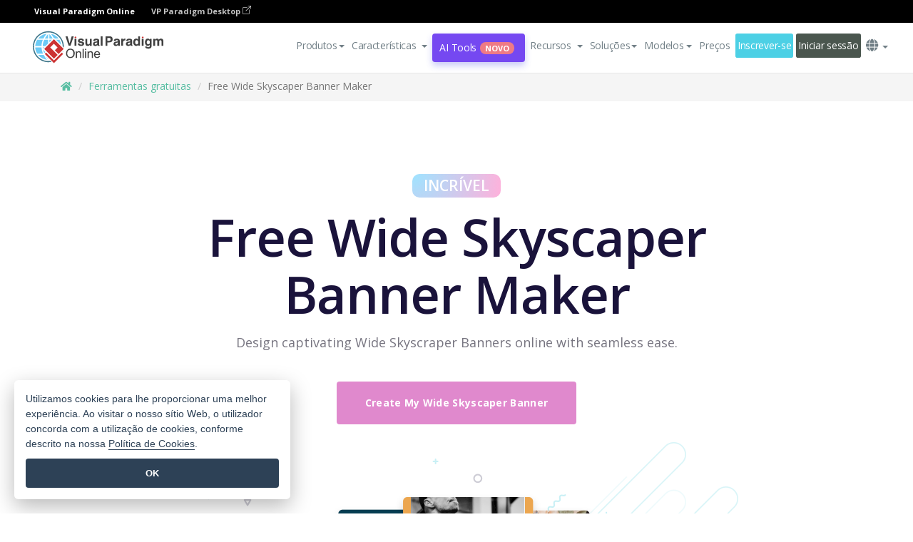

--- FILE ---
content_type: text/html;charset=UTF-8
request_url: https://online.visual-paradigm.com/pt/infoart/solutions/free-wide-skyscraper-banner-maker/
body_size: 16942
content:
<!DOCTYPE html>
<html xmlns="http://www.w3.org/1999/xhtml" lang="pt">
<head>
<title>Free Wide Skyscaper Banner Maker</title>
<meta name="description" content="Design captivating Wide Skyscraper Banners effortlessly using Visual Paradigm's user-friendly Wide Skyscraper Banner Maker.">
<meta name="keywords" content="Wide Skyscraper Banner Maker, Custom Wide Skyscraper Banners, Wide Skyscraper Banner Creator, Design Wide Skyscraper Banners, Professional Wide Skyscraper Templates, Customize Wide Skyscraper Ads, Wide Skyscraper Ad Maker, Eye-catching Banner Designs, Easy Wide Skyscraper Generator, and Create Customized Wide Skyscraper Ads ">
<meta name="viewport" content="width=device-width, initial-scale=1">
<!-- <link rel="icon" type="image/png" sizes="32x32" href="/favicon-32x32.png">
<link rel="icon" type="image/png" sizes="16x16" href="/favicon-16x16.png"> -->
<link rel="icon" type="image/png" sizes="32x32" href="/favicon-32x32.png">
				<link rel="icon" type="image/png" sizes="16x16" href="/favicon-16x16.png">
			<meta charset="utf-8">
<meta name="theme-color" content="#ffffff">   
<link rel="alternate" hreflang="pt" href="https://online.visual-paradigm.com/pt/infoart/solutions/free-wide-skyscraper-banner-maker/"/>
<link rel="alternate" hreflang="en" href="https://online.visual-paradigm.com/infoart/solutions/free-wide-skyscraper-banner-maker/"/>
<link rel="alternate" hreflang="zh-CN" href="https://online.visual-paradigm.com/cn/infoart/solutions/free-wide-skyscraper-banner-maker/"/>
<link rel="alternate" hreflang="zh-TW" href="https://online.visual-paradigm.com/tw/infoart/solutions/free-wide-skyscraper-banner-maker/"/>
<link rel="alternate" hreflang="es" href="https://online.visual-paradigm.com/es/infoart/solutions/free-wide-skyscraper-banner-maker/"/>
<link rel="alternate" hreflang="de" href="https://online.visual-paradigm.com/de/infoart/solutions/free-wide-skyscraper-banner-maker/"/>
<link rel="alternate" hreflang="pl" href="https://online.visual-paradigm.com/pl/infoart/solutions/free-wide-skyscraper-banner-maker/"/>
<link rel="alternate" hreflang="in-ID" href="https://online.visual-paradigm.com/id/infoart/solutions/free-wide-skyscraper-banner-maker/"/>
<link rel="alternate" hreflang="ja" href="https://online.visual-paradigm.com/ja/infoart/solutions/free-wide-skyscraper-banner-maker/"/>
<link rel="alternate" hreflang="ko" href="https://online.visual-paradigm.com/ko/infoart/solutions/free-wide-skyscraper-banner-maker/"/>
<link rel="alternate" hreflang="ru" href="https://online.visual-paradigm.com/ru/infoart/solutions/free-wide-skyscraper-banner-maker/"/>
<link rel="alternate" hreflang="fr" href="https://online.visual-paradigm.com/fr/infoart/solutions/free-wide-skyscraper-banner-maker/"/>

<link href="https://fonts.googleapis.com/css?family=Open+Sans:300,400,600,700&display=swap" rel="preload" as="style">
<link href="/css/bootstrap.min.css" rel="preload" as="style">
<link href="/css/style.css?t=1768207744" rel="preload" as="style">
<link href="/css/fontawesome-5.15.1/all.min.css" rel="preload" as="style">
<link href="/css/crownIndicator.css" rel="preload" as="style">
<link href="/scripts/jquery-3.5.1.min.js" rel="preload" as="script">
<link href="/scripts/jquery.easing.min.js" rel="preload" as="script">
<link href="/scripts/bootstrap.min.js" rel="preload" as="script">
<link href="/scripts/custom.js" rel="preload" as="script">

<link rel="stylesheet" type="text/css" href="https://fonts.googleapis.com/css?family=Open+Sans:300,400,600,700&display=swap">
<link rel="stylesheet" type="text/css" href="/css/bootstrap.min.css">
<link rel="stylesheet" type="text/css" href="/css/style.css?t=1768207744">
<link rel="stylesheet" type="text/css" href="/css/fontawesome-5.15.1/all.min.css">
<link rel="stylesheet" type="text/css" href="/css/crownIndicator.css">
<script type="text/javascript" src="/scripts/jquery-3.5.1.min.js"></script>
<script type="text/javascript" src="/scripts/jquery.easing.min.js"></script>
<script type="text/javascript" src="/scripts/bootstrap.min.js"></script>
<script type="text/javascript" src="/scripts/custom.js"></script>
<script>
	var lastErrorMessage; 
	window.addEventListener('error', function (e) {
		var result = '';
		result += 'Page URL: ' + window.location.href + '\n';
		result += 'Message: ' + e.message + '\n';
		if (e.filename) {
			result += 'File: ' + e.filename + ' (' + e.lineno + ', ' + e.colno + ')\n';
		}
		if (e.error && e.error.stack) {
			result += 'Stack: ' + e.error.stack + '\n';
		}
		if (e.detail) {
			result += e.detail.error_msg + ": " + e.detail.error_code + '\n';
		}
		if (lastErrorMessage == result) {
			return;
		}
		lastErrorMessage = result;
		fetch('/rest/log', {
			method: 'POST',
			headers: {
				'content-type': 'application/json'
			},
			body: JSON.stringify({
				type: 'error',
				message: result
			})
		});
	});
</script><link rel="stylesheet" href="/css/infoart/style.css">
<link rel="stylesheet" href="/css/infoart/solutions.css">
<script src="/scripts/lozad.min.js"></script>
<style type="text/css">
</style>
</head>
<body class="lang-pt" id="feature-pages">
	<link rel="stylesheet" href="/css/jquery-simple-mobilemenu-slide.css" />
<script src="/scripts/jquery-simple-mobilemenu.min.js"></script>
<style>
</style>


<div class="topbar-container" id="main-index-header">
<!-- Top bar using Bootstrap 5 -->

	<nav id="mainNav" class="navbar fixed-top-bar navbar-fixed-top affix" data-spy="affix" data-offset-top="70">
		<!-- Global top nav -->
		<nav id="stickymainNav" class="navbar navbar-default navbar-doublerow  navbar-trans navbar-fixed-top">

<div class="bg-black-padding">
	<div class="container-fluid controlled-header-width">
        <span class="text-white-font">Visual Paradigm Online</span>
        <a href="https://www.visual-paradigm.com" target="_blank" class="vp-desktop-link">
          VP Paradigm Desktop
          <svg class="bi" width="12" height="12" fill="currentColor" viewBox="0 0 16 16">
            <path fill-rule="evenodd" d="M8.636 3.5a.5.5 0 0 0-.5-.5H1.5A1.5 1.5 0 0 0 0 4.5v10A1.5 1.5 0 0 0 1.5 16h10a1.5 1.5 0 0 0 1.5-1.5V7.864a.5.5 0 0 0-1 0V14.5a.5.5 0 0 1-.5.5h-10a.5.5 0 0 1-.5-.5v-10a.5.5 0 0 1 .5-.5h6.636a.5.5 0 0 0 .5-.5z"/>
            <path fill-rule="evenodd" d="M16 .5a.5.5 0 0 0-.5-.5h-5a.5.5 0 0 0 0 1h3.793L6.146 9.146a.5.5 0 1 0 .708.708L15 1.707V5.5a.5.5 0 0 0 1 0v-5z"/>
          </svg>
        </a>
      </div>	</div><!-- down nav -->
			<div class="container-fluid controlled-header-width">
				<div class="navbar-header">
					<div class="sub-features-wrapper">
						<a class="navbar-brand hidden-sm hidden-md " href="/pt/"> <img class="main-header-index-logo" src="/images/vp-online-with-name.svg" alt="Logótipo do Visual Paradigm Online">
								</a>
								<a class="navbar-brand hidden-lg hidden-xs" href="/pt/"><img src="/images/vp-online-logo-1.png"></a>
							</div>
				</div>
				<div class="collapse navbar-collapse" id="navbar-collapse-1">
					<ul class="nav navbar-nav navbar-right">
						<li id="product-megamenu" class="dropdown megamenu-fw"><a href="#" class="dropdown-toggle" data-toggle="dropdown" role="button" aria-expanded="false">Produtos<span class="caret"></span></a>


	<ul class="product-megamenu-item dropdown-menu megamenu-content product-menu-dropdown-v1" role="menu">

		<li class="col-sm-3 col-lg-2 col-xs-12" id="product-menu-column-style">
<span class="product-item-title">Create</span>
<ul class="product-create-menu-list">
<li><img src="/images/home/menu/v1/diagram-logo.png"><a href="/diagrams/">Diagram</a></li>
<li><img src="/images/home/menu/v1/chart-logo.png"><a href="/charts/">Chart</a></li>
<li><img src="/images/home/menu/v1/smartboard-logo.png"><a href="/board/">Smart Board</a></li>
<li><img src="/images/home/menu/v1/form-logo.png"><a href="/forms/">Form Builder</a></li>

</ul>

		</li>
		<li class="col-sm-3 col-lg-2 col-xs-12" id="product-menu-column-style">



			<span class="product-item-title">Compose</span>
<ul class="product-compose-menu-list">
<li><img src="/images/home/menu/v1/designer-logo.png"><a href="/infoart/">Graphic Design</a></li>
<li><img src="/images/home/menu/v1/flipbooks-logo.png"><a href="/flipbook-maker/">Flipbook</a></li>
<li><img src="/images/home/menu/v1/anifuzion-logo.png"><a href="https://explainer.visual-paradigm.com/">Animation</a></li>
<li><img src="/images/home/menu/v1/photobook-logo.png"><a href="/photo-book-maker/">Photobook</a></li>
<li><img src="/images/home/menu/v1/pdf-logo.png"><a href="/online-pdf-editor/">PDF Editor</a></li>
<li><img src="/images/home/menu/v1/collages-logo.png"><a href="/photo-collage-maker/">Collage</a></li>
<li><img src="/images/home/menu/v1/word-office-logo.png"><a href="/document-editor/">Document</a></li>
<li><img src="/images/home/menu/v1/excel-office-logo.png"><a href="/spreadsheet-editor/">Spreadsheet</a></li>
<li><img src="/images/home/menu/v1/ppt-office-logo.png"><a href="/presentation-software/">Presentation</a></li>

</ul>
		</li>
		
		<li class="col-sm-3 col-lg-3 col-xs-12" id="product-menu-column-style">


<span class="product-item-title">Tools</span>
			<ul class="product-utilities-menu-list">
<li><img src="/images/home/menu/v1/ppt-logo.png"><a href="/powerpoint-web-viewer/">PowerPoint Web Viewer</a></li>
<li><img src="/images/home/menu/v1/ai-image-translator-logo.png"><a href="https://ai.visual-paradigm.com/ai-image-translator">AI Image Translator</a></li>
<li><img src="/images/home/menu/v1/pdf-logo.png"><a href="/online-pdf-editor/pdf-editing-tools/">PDF Tools</a></li>
<li><img src="/images/home/menu/v1/files-logo.png"><a href="/file-converters/file-conversion-tools/">File Converters</a></li>
<li><img src="/images/home/menu/v1/photo-effects-logo.png"><a href="/photo-effects-studio/">Photo Effect Tools</a></li>
<li><img src="/images/home/menu/v1/agilien-logo.png"><a href="https://agilien.visual-paradigm.com">Agilien</a></li>
<li><img src="/images/home/menu/v1/canvas-logo.png"><a href="https://canvas.visual-paradigm.com">Canvas</a></li>



</ul>
		</li>
		
		<li class="col-sm-3 col-lg-5 col-xs-12 product-essential-border" id="">



		<span class="product-item-title">	Essential</span>
						<ul class="product-essential-menu-list">

<li><span>Publishing</span>
<div class="">
<p>Turn your results into flipbooks, slideshows, or videos, and display them on a virtual bookshelf.</p>
<a href="/features/publishing/" class="product-learn-more-button">Learn More</a>
</div>
</li>
<li><span>AI Tools</span>
<div class="">
<p>Unlock AI-powered tools that simplify tasks and boost productivity.</p>
<a href="https://ai.visual-paradigm.com/" class="product-learn-more-button">Learn More</a>
</div>
</li>

</ul>

		</li>
		

	</ul></li>

<script>
	$(document).ready(function() {
		$("#top-product-explore-productTab a").click(function(e) {
			e.preventDefault();
			var targetTab = $(this).attr("href");
			$("#top-product-explore-productTab li").removeClass("selected-tab");
			$("#top-product-explore-productTab li").removeClass("active");
			$(this).parent("li").addClass("selected-tab");
			$(".tab-pane-p").removeClass("active-tab");
			$(".tab-pane-p").removeClass("active");
			$(targetTab).addClass("active-tab");
		});
	});
</script><li class="features-multi-level-menu"><a href="/features/" class="dropdown-toggle" role="button" aria-haspopup="true" aria-expanded="false"> <span style="border: unset; background: unset; padding: 0px">Características</span> <span class="caret" style="margin-left: 4px;"></span>
</a>

	<ul id="dropdown-features-menu" class="dropdown-menu feature-dropdown">
		<li><a href="/pt/features/pdf-editing/" data-locale="en">
				<div class="feature-dropdown-menu">
					<span class="logo-product-title">Online PDF Tool Suite</span>
				</div>
		</a></li>

		<li><a href="/pt/features/online-office-tool-suite/" data-locale="en">
				<div class="feature-dropdown-menu">
					<span class="logo-product-title">Online Office Tool Suite</span>
				</div>
		</a></li>
		<li><a href="/pt/features/presentation-maker/" data-locale="en">
				<div class="feature-dropdown-menu">
					<span class="logo-product-title">Presentation Maker</span>
				</div>
		</a></li>
		<li><a href="/pt/features/visual-design-editor/" data-locale="en">
				<div class="feature-dropdown-menu">
					<span class="logo-product-title">Visual Design Editor</span>
				</div>
		</a></li>
		<li><a href="/pt/features/graphic-design-resources/" data-locale="en">
				<div class="feature-dropdown-menu">
					<span class="logo-product-title">Graphic Design Resources</span>
				</div>
		</a></li>
		<li><a href="https://agilien.visual-paradigm.com" data-locale="en">
				<div class="feature-dropdown-menu">
					<span class="logo-product-title">Agilien</span>
				</div>
		</a></li>
		<li><a href="/pt/features/publish-as-flipbooks/" data-locale="en">
				<div class="feature-dropdown-menu">
					<span class="logo-product-title">Free Flipbook Maker</span>
				</div>
		</a></li>
		<li><a href="/pt/features/online-chart-maker/" data-locale="en">
				<div class="feature-dropdown-menu">
					<span class="logo-product-title">Chart Maker</span>
				</div>
		</a></li>
		<li><a href="/pt/features/photo-editing/" data-locale="en">
				<div class="feature-dropdown-menu">
					<span class="logo-product-title">Edição de fotografias</span>
				</div>
		</a></li>
		<li><a href="/pt/features/publishing/" data-locale="en">
				<div class="feature-dropdown-menu">
					<span class="logo-product-title">Publishing</span>
				</div>
		</a></li>
		<li><a href="/pt/features/publish-and-share/" data-locale="en">
				<div class="feature-dropdown-menu">
					<span class="logo-product-title">Publicar e partilhar</span>
				</div>
		</a></li>
		<li><a href="/pt/features/real-time-collaboration/" data-locale="en">
				<div class="feature-dropdown-menu">
					<span class="logo-product-title">Real-Time Collaboration</span>
				</div>
		</a></li>
		<li><a href="/pt/forms/features/" data-locale="en">
				<div class="feature-dropdown-menu">
					<span class="logo-product-title">Criador de formulários</span>
				</div>
		</a></li>

	</ul></li>
<li><a class="ai-image-translator-header-btn" href="https://ai.visual-paradigm.com/">
AI Tools<span class="badge badge-new-v1">Novo</span></a></li>
								<li class="resources-multi-level-menu">
<a href="#" class="dropdown-toggle" data-toggle="dropdown" role="button" aria-haspopup="true" aria-expanded="false"> 
	<span style="border: unset; background: unset; padding: 0px">Recursos</span> 
	<span class="caret" style="margin-left: 4px;"></span>
</a>

	<ul id="dropdown-resources-menu" class="dropdown-menu feature-dropdown">
<li class="dropdown-submenu">
			<div class="nested-second-level">
				<a href="#" class="logo-product-title">Criações da comunidade<span class="caret" style="margin-left: 4px;"></span></a>

			</div>
			<ul class="dropdown-menu">
				<li><a href="/pt/flipbook-maker/library/" data-locale="en">
						<div class="feature-dropdown-menu">
							<span class="logo-product-title">Livro / Apresentação de slides</span>
						</div>
				</a></li>
				<li><a href="/pt/community/" data-locale="en">
						<div class="feature-dropdown-menu">
							<span class="logo-product-title">Desenho / Diagrama</span>
						</div>
				</a></li>
			</ul>
		</li>
		<li><a href="https://updates.visual-paradigm.com/" data-locale="en">
				<div class="feature-dropdown-menu">
					<span class="logo-product-title">O que há de novo</span>
				</div>
		</a></li>
		<li><a href="/pt/learn/" data-locale="en">
				<div class="feature-dropdown-menu">
					<span class="logo-product-title">Aprender</span>
				</div>
		</a></li>
		<li><a href="https://blog.visual-paradigm.com/" data-locale="en">
				<div class="feature-dropdown-menu">
					<span class="logo-product-title">Blogue</span>
				</div>
		</a></li>
		<li><a href="/pt/knowledge/" data-locale="en">
				<div class="feature-dropdown-menu">
					<span class="logo-product-title">Conhecimento</span>
				</div>
		</a></li>
		<li><a href="/pt/diagrams/partner/academic/" data-locale="en">
				<div class="feature-dropdown-menu">
					<span class="logo-product-title">Parceiro académico</span>
				</div>
		</a></li>
	</ul></li><li class="dropdown"><a href="#" class="dropdown-toggle" data-toggle="dropdown" role="button" aria-haspopup="true" aria-expanded="false">
Soluções<span class="caret"></span></a>
							<ul id="menu-solutions" class="dropdown-menu">
							<li>
					<a href="/pt/solutions/education/" data-locale="en">
				<div class="feature-dropdown-menu">
					<span class="logo-product-title">Educação</span>
				</div>
			</a>
				</li>
								<li>
					<a href="/pt/solutions/entertainment/" data-locale="en">
				<div class="feature-dropdown-menu">
					<span class="logo-product-title">Entretenimento</span>
				</div>
			</a>
				</li>
        		<li>
					<a href="/pt/solutions/finance/" data-locale="en">
				<div class="feature-dropdown-menu">
					<span class="logo-product-title">Finanças</span>
				</div>
			</a>
				</li>
			<li>
			<a href="/pt/solutions/marketing/" data-locale="en">
				<div class="feature-dropdown-menu">
					<span class="logo-product-title">Marketing</span>
				</div>
			</a>
		</li>
	<li>
			<a href="/pt/solutions/medical/" data-locale="en">
				<div class="feature-dropdown-menu">
					<span class="logo-product-title">Medicina</span>
				</div>
			</a>
		</li>
		<li>
			<a href="/pt/solutions/real-estate/" data-locale="en">
				<div class="feature-dropdown-menu">
					<span class="logo-product-title">Imobiliário</span>
				</div>
			</a>
		</li>
		<li>
			<a href="/pt/solutions/retail/" data-locale="en">
				<div class="feature-dropdown-menu">
					<span class="logo-product-title">Retalho</span>
				</div>
			</a>
		</li>
		<li>
			<a href="/pt/solutions/startups/" data-locale="en">
				<div class="feature-dropdown-menu">
					<span class="logo-product-title">Startups</span>
				</div>
			</a>
		</li>
		<li>
			<a href="/pt/solutions/travel/" data-locale="en">
				<div class="feature-dropdown-menu">
					<span class="logo-product-title">Viagens</span>
				</div>
			</a>
		</li>
							</ul> </li>
							
							<li class="dropdown dropdown-templates dropdown-large"><a class="dropdown-toggle template-link" data-toggle="dropdown" role="button" aria-haspopup="true" aria-expanded="false">
		Modelos<span class="caret" style="margin-left: 4px;"></span> </a>
	<ul class="dropdown-templates-menu">
		<li class="templates-menu-category subOpen"><a href="/pt/infoart/templates" class="template-cateogry-link">
					<div class="img-container items">
					<img src='/images/templates-menu/visuals-icon.png'>
				</div>
				<div class="headerContainer">
					<h4 class="templates-menu-category-header items">Visuais</h4>
					<span class="caret" style="margin-left: 4px;"></span>
				</div> </a>
					<ul class="subTemplateItems">
					<a href="/pt/infoart/templates/brochures/">
									<li><span class="items">Brochuras</span></li>
								</a>
							<a href="/pt/infoart/templates/greeting-cards/">
									<li><span class="items">Cartões de felicitações</span></li>
								</a>
							<a href="/pt/infoart/templates/infographics/">
									<li><span class="items">Infográficos</span></li>
								</a>
							<a href="/pt/infoart/templates/instagram-posts/">
									<li><span class="items">Posts do Instagram</span></li>
								</a>
							<a href="/pt/infoart/templates/invitations/">
									<li><span class="items">Convites</span></li>
								</a>
							<a href="/pt/infoart/templates/posters/">
									<li><span class="items">Cartazes</span></li>
								</a>
							<a href="/pt/infoart/templates">
									<li class="template-seeAll"><span class="items">Ver tudo</span></li>
								</a>
							</ul>
			</li>
			<li class="templates-menu-category subOpen"><a href="/pt/diagrams/templates" class="template-cateogry-link">
					<div class="img-container items">
					<img src='/images/templates-menu/diagrams-icon.png'>
				</div>
				<div class="headerContainer">
					<h4 class="templates-menu-category-header items">Diagramas</h4>
					<span class="caret" style="margin-left: 4px;"></span>
				</div> </a>
					<ul class="subTemplateItems">
					<a href="/pt/diagrams/templates/archimate-diagram/">
									<li><span class="items">ArchiMate</span></li>
								</a>
							<a href="/pt/diagrams/templates/?category=floor-plan">
									<li><span class="items">Planta baixa</span></li>
								</a>
							<a href="/pt/diagrams/templates/?category=flowchart">
									<li><span class="items">Fluxograma</span></li>
								</a>
							<a href="/pt/diagrams/templates/genogram/">
									<li><span class="items">Genograma</span></li>
								</a>
							<a href="/pt/diagrams/templates/mind-map-diagram/">
									<li><span class="items">Mapa mental</span></li>
								</a>
							<a href="/pt/diagrams/templates/class-diagram/">
									<li><span class="items">Diagramas de classes UML</span></li>
								</a>
							<a href="/pt/diagrams/templates">
									<li class="template-seeAll"><span class="items">Ver tudo</span></li>
								</a>
							</ul>
			</li>
			<li class="templates-menu-category subOpen"><a href="/pt/charts/templates" class="template-cateogry-link">
					<div class="img-container items">
					<img src='/images/templates-menu/charts-icon.png'>
				</div>
				<div class="headerContainer">
					<h4 class="templates-menu-category-header items">Gráficos</h4>
					<span class="caret" style="margin-left: 4px;"></span>
				</div> </a>
					<ul class="subTemplateItems">
					<a href="/pt/charts/templates/?category=bar">
									<li><span class="items">Gráficos de barras</span></li>
								</a>
							<a href="/pt/charts/templates/candlestick/">
									<li><span class="items">Velas</span></li>
								</a>
							<a href="/pt/charts/templates/doughnut-charts/">
									<li><span class="items">Gráficos de rosca</span></li>
								</a>
							<a href="/pt/charts/templates/?category=line">
									<li><span class="items">Gráficos de linhas</span></li>
								</a>
							<a href="/pt/charts/templates/?category=pie">
									<li><span class="items">Gráficos de pizza</span></li>
								</a>
							<a href="/pt/charts/templates/?category=radar">
									<li><span class="items">Gráficos de radar</span></li>
								</a>
							<a href="/pt/charts/templates">
									<li class="template-seeAll"><span class="items">Ver tudo</span></li>
								</a>
							</ul>
			</li>
			<li class="templates-menu-category subOpen"><a href="/pt/flipbook-maker/templates" class="template-cateogry-link">
					<div class="img-container items">
					<img src='/images/templates-menu/flipbooks-icon.png'>
				</div>
				<div class="headerContainer">
					<h4 class="templates-menu-category-header items">Flipbooks</h4>
					<span class="caret" style="margin-left: 4px;"></span>
				</div> </a>
					<ul class="subTemplateItems">
					<a href="/pt/flipbook-maker/templates/booklets/">
									<li><span class="items">Folhetos</span></li>
								</a>
							<a href="/pt/flipbook-maker/templates/business-portfolios/">
									<li><span class="items">Portfólios de negócios</span></li>
								</a>
							<a href="/pt/flipbook-maker/templates/catalogs/">
									<li><span class="items">Catálogos</span></li>
								</a>
							<a href="/pt/flipbook-maker/templates/lookbooks/">
									<li><span class="items">Lookbooks</span></li>
								</a>
							<a href="/pt/flipbook-maker/templates/prospectuses/">
									<li><span class="items">Prospectos</span></li>
								</a>
							<a href="/pt/flipbook-maker/templates/personal-portfolios/">
									<li><span class="items">Portfólios pessoais</span></li>
								</a>
							<a href="/pt/flipbook-maker/templates">
									<li class="template-seeAll"><span class="items">Ver tudo</span></li>
								</a>
							</ul>
			</li>
			<li class="templates-menu-category subOpen"><a href="/pt/photo-book-maker/templates" class="template-cateogry-link">
					<div class="img-container items">
					<img src='/images/templates-menu/photobooks-icon.png'>
				</div>
				<div class="headerContainer">
					<h4 class="templates-menu-category-header items">Álbuns fotográficos</h4>
					<span class="caret" style="margin-left: 4px;"></span>
				</div> </a>
					<ul class="subTemplateItems">
					<a href="/pt/photo-book-maker/templates/baby-photo-books/">
									<li><span class="items">Álbuns fotográficos para bebés</span></li>
								</a>
							<a href="/pt/photo-book-maker/templates/everyday-photo-books/">
									<li><span class="items">Álbuns de fotografias do dia a dia.</span></li>
								</a>
							<a href="/pt/photo-book-maker/templates/family-photo-books/">
									<li><span class="items">Álbuns fotográficos de família.</span></li>
								</a>
							<a href="/pt/photo-book-maker/templates/pet-photo-books/">
									<li><span class="items">Álbuns fotográficos de animais de estimação.</span></li>
								</a>
							<a href="/pt/photo-book-maker/templates/travel-photo-books/">
									<li><span class="items">Álbuns de fotografias de viagens.</span></li>
								</a>
							<a href="/pt/photo-book-maker/templates/wedding-photo-books/">
									<li><span class="items">Álbuns de fotografias de casamento</span></li>
								</a>
							<a href="/pt/photo-book-maker/templates">
									<li class="template-seeAll"><span class="items">Ver tudo</span></li>
								</a>
							</ul>
			</li>
			<div class="two-row ">
			<li class="templates-menu-category subOpen"><a href="https://explainer.visual-paradigm.com/pt/templates/" class="template-cateogry-link">
					<div class="img-container items">
					<img src='/images/templates-menu/animations-icon.png'>
				</div>
				<div class="headerContainer">
					<h4 class="templates-menu-category-header ">Animations</h4>
					<span class="caret" style="margin-left: 4px;"></span>
				</div> </a>
					<ul class="subTemplateItems">
					<a href="https://explainer.visual-paradigm.com/pt/templates/category/explainer-video/">
									<li><span class="items">Explainer Videos</span></li>
								</a>
							<a href="https://explainer.visual-paradigm.com/pt/templates/category/marketing-and-e-commerce/">
									<li><span class="items">Marketing Videos</span></li>
								</a>
							<a href="https://explainer.visual-paradigm.com/pt/templates/category/storytelling-scenes/">
									<li><span class="items">Storytelling Videos</span></li>
								</a>
							<a href="https://explainer.visual-paradigm.com/pt/templates/">
									<li class="template-seeAll"><span class="items">Ver tudo</span></li>
								</a>
							</ul>
			</li>
			<li class="templates-menu-category subOpen"><span class="template-cateogry-link">
					<div class="img-container items">
					<img src='/images/templates-menu/productivity-icon.png'>
				</div>
				<div class="headerContainer">
					<h4 class="templates-menu-category-header ">Documentos</h4>
					<span class="caret" style="margin-left: 4px;"></span>
				</div> </span>
					<ul class="subTemplateItems">
					<a href="/pt/document-editor/templates/">
									<li><span class="items">Documentos</span></li>
								</a>
							<a href="/pt/presentation-software/templates/">
									<li><span class="items">Apresentações</span></li>
								</a>
							<a href="/pt/spreadsheet-editor/templates/">
									<li><span class="items">Folhas de cálculo</span></li>
								</a>
							<a href="/pt/forms/templates/">
									<li><span class="items">Formulário</span></li>
								</a>
							</ul>
			</li>
			</div>
			</ul></li>

<script>
	//$('.dropdown-templates-menu').hide();

	$('.subOpen').on(
			{
				mouseenter : function() {
					if ($(window).width() < 767) {
						$(this).find('.subTemplateItems').stop(true, true)
								.delay(100).fadeIn(200);
					}
				},
				mouseleave : function() {
					if ($(window).width() < 767) {
						$(this).find('.subTemplateItems').stop(true, true)
								.delay(100).fadeOut(200);
					}
				}
			});

	$('.subOpen').click(
			function() {
				if ($(window).width() < 767) {
					if ($(this).find('.subTemplateItems').is(':visible')) {
						$(this).find('.subTemplateItems').stop(true, true)
								.delay(100).fadeOut(200);
					} else {
						$(this).find('.subTemplateItems').stop(true, true)
								.delay(100).fadeIn(200);
					}
				}
			});

	window.addEventListener('resize', checkLink);
	window.addEventListener('resize', resizeTemplateList);
	var path = window.location.pathname;
	var hyper = true;
	$(document).ready(function() {
		checkLink();
		resizeTemplateList();
	});

	function resizeTemplateList() {
		if (window.innerWidth > 1800) {
			var width = window.innerWidth * 0.5;
			document.getElementsByClassName('dropdown-templates-menu')[0].style.width = width
					+ 'px';
		} else if (window.innerWidth > 1600) {
			var width = window.innerWidth * 0.55;
			document.getElementsByClassName('dropdown-templates-menu')[0].style.width = width
					+ 'px';
		} else if (window.innerWidth > 1380) {
			var width = window.innerWidth * 0.6;
			document.getElementsByClassName('dropdown-templates-menu')[0].style.width = width
					+ 'px';
		} else if (window.innerWidth > 1300) {
			var width = window.innerWidth * 0.65;
			document.getElementsByClassName('dropdown-templates-menu')[0].style.width = width
					+ 'px';
		} else if (window.innerWidth > 1240) {
			var width = window.innerWidth * 0.7;
			document.getElementsByClassName('dropdown-templates-menu')[0].style.width = width
					+ 'px';
		} else if (window.innerWidth > 1140) {
			var width = window.innerWidth * 0.75;
			document.getElementsByClassName('dropdown-templates-menu')[0].style.width = width
					+ 'px';
		} else if (window.innerWidth > 767) {
			var width = window.innerWidth * 0.8;
			document.getElementsByClassName('dropdown-templates-menu')[0].style.width = width
					+ 'px';
			hyper = true;
		} else {
			document.getElementsByClassName('dropdown-templates-menu')[0].style.width = '100%';
			hyper = false;
		}
		if (window.innerWidth > 767) {
			transformCal(width);
		} else {
			document.getElementsByClassName('dropdown-templates-menu')[0].style.transform = null;
		}
	}

	function transformCal(width) {
		var menuWidth = width;
		var rect = document.getElementsByClassName('dropdown-templates')[0]
				.getBoundingClientRect().left;
		var listWidth = document.getElementsByClassName('dropdown-templates')[0].offsetWidth;
		var half = window.innerWidth / 2;
		var checkMain = document.getElementById('main-index-header');
		if (window.innerWidth > 1300) {
			document.getElementsByClassName('dropdown-templates-menu')[0].style.transform = "translate(-70%)";
		} else {
			if (half < rect) {
				var distance = half - (rect + (listWidth / 2));
			} else {
				var distance = half - rect;
			}
			var halfMenu = menuWidth / 2;
			if (checkMain != null) {
				var width = distance - halfMenu;
			} else {
				var width = distance - halfMenu + (listWidth / 2);
			}
			document.getElementsByClassName('dropdown-templates-menu')[0].style.transform = "translate("
					+ width + "px)";
		}
	}

	function checkLink() {
		if (window.innerWidth > 767 && hyper == false) {
			enableLink();
			var subItems = document.getElementsByClassName('subTemplateItems');
			for (var i = 0; i < subItems.length; i++) {
				subItems[i].style.display = 'block';
			}
			var header = document
					.getElementsByClassName('templates-menu-category-header');
			for (var i = 0; i < header.length; i++) {
				if (header[i].textContent == 'Productivity'
						|| header[i].textContent == 'Collage') {
					if (header[i].classList.contains('items')) {
						header[i].classList.remove('items');
					}
				}
			}
		} else if (window.innerWidth < 767 && hyper == true) {
			disableLink();
			var subItems = document.getElementsByClassName('subTemplateItems');
			for (var i = 0; i < subItems.length; i++) {
				subItems[i].style.display = 'none';
			}
			var header = document
					.getElementsByClassName('templates-menu-category-header');
			for (var i = 0; i < header.length; i++) {
				if (header[i].classList.contains('items') == false) {
					header[i].classList.add('items');
				}
			}
		}
	}

	function disableLink() {
		var hyper = document.getElementsByClassName('template-cateogry-link');
		for (var i = 0; i < hyper.length; i++) {
			var link = hyper[i].getAttribute('href');
			if (link != null) {
				hyper[i].setAttribute('data-href', link);
				hyper[i].setAttribute('href', '#');
			}
		}
	}

	function enableLink() {
		var hyper = document.getElementsByClassName('template-cateogry-link');
		for (var i = 0; i < hyper.length; i++) {
			var link = hyper[i].getAttribute('data-href');
			if (link != null) {
				hyper[i].removeAttribute('data-href');
				hyper[i].setAttribute('href', link);
			}
		}
	}
</script><li><a href="/pt/pricing/">Preços</a></li>
							<li class="btn-trial"><a href="/pt/subscribe.jsp">Inscrever-se</a></li>
							<li class="btn-login"><a href="/pt/login.jsp">Iniciar sessão</a></li>
						<li class="dropdown"><a href="#" class="dropdown-toggle" data-toggle="dropdown" role="button" aria-haspopup="true" aria-expanded="false"><i class="fa fa-globe select-language" aria-hidden="true"></i> <span class="caret"></span></a>
							<ul id="lang-switcher" class="dropdown-menu">
								<li><a href="/infoart/solutions/free-wide-skyscraper-banner-maker/" data-locale="en">English</a></li>
<li><a href="/cn/infoart/solutions/free-wide-skyscraper-banner-maker/" data-locale="zh_CN">简体中文</a></li>
<li><a href="/tw/infoart/solutions/free-wide-skyscraper-banner-maker/" data-locale="zh_TW">繁體中文</a></li>
<li><a href="/es/infoart/solutions/free-wide-skyscraper-banner-maker/" data-locale="es">Espa&ntilde;ol</a></li>
<li><a href="/de/infoart/solutions/free-wide-skyscraper-banner-maker/" data-locale="de">Deutsch</a></li>
<li><a href="/pl/infoart/solutions/free-wide-skyscraper-banner-maker/" data-locale="pl">Polski</a></li>
<li><a href="/pt/infoart/solutions/free-wide-skyscraper-banner-maker/" data-locale="pt">Português</a></li>
<li><a href="/id/infoart/solutions/free-wide-skyscraper-banner-maker/" data-locale="in_ID">Bahasa Indonesia</a></li>
<li><a href="/ja/infoart/solutions/free-wide-skyscraper-banner-maker/" data-locale="ja">日本語</a></li>
<li><a href="/ko/infoart/solutions/free-wide-skyscraper-banner-maker/" data-locale="ko">한국인</a></li>
<li><a href="/ru/infoart/solutions/free-wide-skyscraper-banner-maker/" data-locale="ru">Русский</a></li></ul> <script type="text/javascript">
								$(document).ready(function() {
									$("#lang-switcher a").on('click', function() {
										setCookie("locale-selected", true);
										setCookie("locale", $(this).data("locale"));
									});
									var memberPage = getCookie("memberPage");
									if (memberPage) {
										$("#my-workspace").attr("href",	'/'	+ memberPage);
									}
								});
							</script></li>
					</ul>
					<!-- mobile menu -->
					<ul class="mobile_menu">
						<!-- Product -->
<!-- Resources -->


<li><a style="cursor: pointer;" href="#" onclick="return false;">Produtos</a>
	<ul class="submenu">
		<li><a style="cursor: pointer;" href="#" onclick="return false;">Create</a>


			<ul class="submenu">
				<li><a href="/pt/diagrams/" data-locale="en">
						<div class="tool-explore-wrap">
							<div class="product-dropdown-menu">
								<img src="/images/home/menu/v1/diagram-logo.png">
							</div>

							<div class="tool-title-explore">
								<span class="logo-product-title">Diagram Maker</span>
								<p class="">Make flowchart, software, business diagrams</p>
							</div>
						</div>
				</a></li>
				<li><a href="/pt/charts/" data-locale="en">
						<div class="tool-explore-wrap">
							<div class="product-dropdown-menu">
								<img src="/images/home/menu/v1/chart-logo.png">
							</div>

							<div class="tool-title-explore">
								<span class="logo-product-title">Chart Maker</span>
								<p class="">Visualize data effortlessly</p>
							</div>
						</div>
				</a></li>
				<li><a href="/pt/board/" data-locale="en">
						<div class="tool-explore-wrap">
							<div class="product-dropdown-menu">
								<img src="/images/home/menu/v1/smartboard-logo.png">
							</div>

							<div class="tool-title-explore">
								<span class="logo-product-title">Smart Board</span>
								<p class="">Ideation and brainstorm with mind maps</p>
							</div>
						</div>
				</a></li>
				<li><a href="/pt/forms/" data-locale="en">
						<div class="tool-explore-wrap">
							<div class="product-dropdown-menu">
								<img src="/images/home/menu/v1/form-logo.png">
							</div>

							<div class="tool-title-explore">
								<span class="logo-product-title">Form Builder</span>
								<p class="">Simplify form creation</p>
							</div>
						</div>
				</a></li>

				<li><a href="https://ai.visual-paradigm.com/ai-chart-generator" data-locale="en">
						<div class="tool-explore-wrap">
							<div class="product-dropdown-menu">
								<img src="/images/home/menu/v1/ai-chart-logo.png">
							</div>

							<div class="tool-title-explore">
								<span class="logo-product-title">AI Chart</span>
								<p class="">Transforms your descriptions into beautifully AI-powered designed charts</p>
							</div>
						</div>
				</a></li>
				<li><a href="https://ai.visual-paradigm.com/ai-mind-map-generator" data-locale="en">
						<div class="tool-explore-wrap">
							<div class="product-dropdown-menu">
								<img src="/images/home/menu/v1/ai-mind-map-logo.png">
							</div>

							<div class="tool-title-explore">
								<span class="logo-product-title">AI SmartBoard</span>
								<p class="">Instantly create and organize AI-powered generated mind maps with ease</p>
							</div>
						</div>
				</a></li>


			</ul></li>

		<!-- Compose -->
		<li><a style="cursor: pointer;" href="#" onclick="return false;">Compose</a>


			<ul class="submenu">
				<li><a href="/pt/infoart/" data-locale="en">
						<div class="tool-explore-wrap">
							<div class="product-dropdown-menu">
								<img src="/images/home/menu/v1/designer-logo.png">
							</div>

							<div class="tool-title-explore">
								<span class="logo-product-title">Graphic Design</span>
								<p class="">Professional visual creations</p>
							</div>
						</div>
				</a></li>
				<li style="cursor: pointer"><a href="/pt/flipbook-maker/" data-locale="en">
						<div class="tool-explore-wrap">
							<div class="product-dropdown-menu">
								<img src="/images/home/menu/v1/flipbooks-logo.png">
							</div>

							<div class="tool-title-explore">
								<span class="logo-product-title">Flipbook</span>
								<p class="">Design online Ebook and slideshow with Fliplify</p>
							</div>
						</div>
				</a></li>
				<li><a href="https://explainer.visual-paradigm.com/pt/" data-locale="en">
						<div class="tool-explore-wrap">
							<div class="product-dropdown-menu">
								<img src="/images/home/menu/v1/anifuzion-logo.png">
							</div>

							<div class="tool-title-explore">
								<span class="logo-product-title">Animation</span>
								<p class="">Create 2D and 3D animations with AniFuzion.</p>
							</div>
						</div>
				</a></li>
				<li><a href="https://explainer.visual-paradigm.com/pt/photo-book-maker/" data-locale="en">
						<div class="tool-explore-wrap">
							<div class="product-dropdown-menu">
								<img src="/images/home/menu/v1/photobook-logo.png">
							</div>

							<div class="tool-title-explore">
								<span class="logo-product-title">Photobook</span>
								<p class="">Share memories with our photo books</p>
							</div>
						</div>
				</a></li>
				<li><a href="/pt/online-pdf-editor/" data-locale="en">
						<div class="tool-explore-wrap">
							<div class="product-dropdown-menu">
								<img src="/images/home/menu/v1/pdf-logo.png">
							</div>

							<div class="tool-title-explore">
								<span class="logo-product-title">PDF Editor</span>
								<p class="">Lightweight PDF editor, tools and converters</p>
							</div>
						</div>
				</a></li>
				<li style="cursor: pointer"><a href="/pt/photo-collage-maker/" data-locale="en">
						<div class="tool-explore-wrap">
							<div class="product-dropdown-menu">
								<img src="/images/home/menu/v1/collage-logo.png">
							</div>

							<div class="tool-title-explore">
								<span class="logo-product-title">Collage</span>
								<p class="">Create stunning photo collages to share your story and stand out</p>
							</div>
						</div>
				</a></li>
				<li><a href="/pt/document-editor/" data-locale="en">
						<div class="tool-explore-wrap">
							<div class="product-dropdown-menu">
								<img src="/images/home/menu/v1/word-office-logo.png">
							</div>

							<div class="tool-title-explore">
								<span class="logo-product-title">Document</span>
								<p class="">Write, format, and collaborate on text documents online.</p>
							</div>
						</div>
				</a></li>
				<li><a href="/pt/spreadsheet-editor/" data-locale="en">
						<div class="tool-explore-wrap">
							<div class="product-dropdown-menu">
								<img src="/images/home/menu/v1/excel-office-logo.png">
							</div>

							<div class="tool-title-explore">
								<span class="logo-product-title">Spreadsheet</span>
								<p class="">Create, edit, and analyze data in spreadsheets.</p>
							</div>
						</div>
				</a></li>
				<li><a href="/pt/presentation-software/" data-locale="en">
						<div class="tool-explore-wrap">
							<div class="product-dropdown-menu">
								<img src="/images/home/menu/v1/ppt-office-logo.png">
							</div>

							<div class="tool-title-explore">
								<span class="logo-product-title">Presentation</span>
								<p class="">Build and design slides for impactful presentations.</p>
							</div>
						</div>
				</a></li>



			</ul></li>


		<!-- Utilities -->
		<li><a style="cursor: pointer;" href="#" onclick="return false;">Tools</a>


			<ul class="submenu">
				<li><a href="/pt/powerpoint-web-viewer/" data-locale="en">
						<div class="tool-explore-wrap">
							<div class="product-dropdown-menu">
								<img src="/images/home/menu/v1/ppt-logo.png">
							</div>

							<div class="tool-title-explore">
								<span class="logo-product-title">PowerPoint Web Viewer</span>
								<p class="">Convert PowerPoint to online slideshow viewer</p>
							</div>
						</div>
				</a></li>
				<li><a href="https://ai.visual-paradigm.com/ai-image-translator" data-locale="en">
						<div class="tool-explore-wrap">
							<div class="product-dropdown-menu">
								<img src="/images/home/menu/v1/ai-image-translator-logo.png">
							</div>

							<div class="tool-title-explore">
								<span class="logo-product-title">AI Image Translator</span>
								<p class="">AI-powered online tool for translating text in images across any language</p>
							</div>
						</div>
				</a></li>

				<li><a href="/pt/online-pdf-editor/" data-locale="en">
						<div class="tool-explore-wrap">
							<div class="product-dropdown-menu">
								<img src="/images/home/menu/v1/pdf-logo.png">
							</div>

							<div class="tool-title-explore">
								<span class="logo-product-title">PDF Editor</span>
								<p class="">Lightweight PDF editor, tools and converters</p>
							</div>
						</div>
				</a></li>
				<li><a href="/pt/file-converters/file-conversion-tools/" data-locale="en">
						<div class="tool-explore-wrap">
							<div class="product-dropdown-menu">
								<img src="/images/home/menu/v1/files-logo.png">
							</div>

							<div class="tool-title-explore">
								<span class="logo-product-title">File Converters</span>
								<p class="">Convert files with ease</p>
							</div>
						</div>
				</a></li>
				<li><a href="/pt/photo-effects-studio/" data-locale="en">
						<div class="tool-explore-wrap">
							<div class="product-dropdown-menu">
								<img src="/images/home/menu/v1/photo-effects-logo.png">
							</div>

							<div class="tool-title-explore">
								<span class="logo-product-title">Photo Effect Tools</span>
								<p class="">Enhance images creatively</p>
							</div>
						</div>
				</a></li>
				<li><a href="https://agilien.visual-paradigm.com" data-locale="en">
						<div class="tool-explore-wrap">
							<div class="product-dropdown-menu">
								<img src="/images/home/menu/v1/agilien-logo.png">
							</div>

							<div class="tool-title-explore">
								<span class="logo-product-title">Agilien</span>
								<p class="">AI-Powered Jira extension to generate initial product backlog.</p>
							</div>
						</div>
				</a></li>
				<li><a href="https://canvas.visual-paradigm.com" data-locale="en">
						<div class="tool-explore-wrap">
							<div class="product-dropdown-menu">
								<img src="/images/home/menu/v1/canvas-logo.png">
							</div>

							<div class="tool-title-explore">
								<span class="logo-product-title">Canvas Tool</span>
								<p class="">AI-Powered business canvas builder for better strategic analysis.</p>
							</div>
						</div>
				</a></li>
			</ul></li>



		<!-- Essential -->
		<li><a style="cursor: pointer;" href="#" onclick="return false;">Essential</a>


			<ul class="submenu">


				<li><a href="/features/publishing/" data-locale="en">
						<div class="tool-explore-wrap">
							<div class="product-dropdown-menu">
								<img src="/images/home/menu/v1/publishing-logo.png">
							</div>

							<div class="tool-title-explore">
								<span class="logo-product-title">Publishing</span>
								<p class="">Turn your results into flipbooks, slideshows, or videos, and display them on a virtual bookshelf.</p>
							</div>
						</div>
				</a></li>
				<li><a href="https://www.visual-paradigm.com/" data-locale="en">
						<div class="tool-explore-wrap">
							<div class="product-dropdown-menu">
								<img src="/images/home/menu/v1/ai-generators-logo.png">
							</div>

							<div class="tool-title-explore">
								<span class="logo-product-title">AI Tools</span>
								<p class="">Unlock AI-powered tools that simplify tasks and boost productivity.</p>
							</div>
						</div>
				</a></li>


			</ul></li>

	</ul></li>




<!---------------- Feature ------------------->
<li><a href="/features/">Características</a></li>

<!-- Ai Tools -->
<li><a style="cursor: pointer;">AI Tools<span class="badge badge-new-v1">Novo</span></a></li>

<!-- Resources -->
<li><a style="cursor: pointer;">Recursos</a>
	<ul class="submenu">
		<li><a style="cursor: pointer;">Criações da comunidade</a>


			<ul class="submenu">
				<li><a href="/pt/flipbook-maker/library/" data-locale="en"> <span class="">Livro / Apresentação de slides</span>

				</a></li>
				<li><a href="/pt/community/" data-locale="en"> <span class="">Desenho / Diagrama</span>

				</a></li>
			</ul></li>
		<li><a href="https://updates.visual-paradigm.com/" data-locale="en"> <span class="">O que há de novo</span>

		</a></li>
		<li><a href="/learn/" data-locale="en"> <span class="">Aprender</span>

		</a></li>
		<li><a href="https://blog.visual-paradigm.com/" data-locale="en"> <span class="">Blogue</span>

		</a></li>
		<li><a href="/knowledge/" data-locale="en"> <span class="">Conhecimento</span>

		</a></li>
	</ul></li>


<!-- Solutions -->
<li><a style="cursor: pointer;">Soluções</a>
	<ul class="submenu">

		<li><a href="/pt/solutions/education/" data-locale="en"> <span class="">Educação</span>

		</a></li>
		<li><a href="/pt/solutions/entertainment/" data-locale="en"> <span class="">Entretenimento</span>

		</a></li>
		<li><a href="/pt/solutions/finance/" data-locale="en"> <span class="">Finanças</span>

		</a></li>
		<li><a href="/pt/solutions/marketing/" data-locale="en"> <span class="">Marketing</span>

		</a></li>
		<li><a href="/pt/solutions/medical/" data-locale="en"> <span class="">Medicina</span>

		</a></li>
		<li><a href="/pt/solutions/real-estate/" data-locale="en"> <span class="">Imobiliário</span>

		</a></li>
		<li><a href="/pt/solutions/retail/" data-locale="en"> <span class="">Retalho</span>

		</a></li>
		<li><a href="/pt/solutions/startups/" data-locale="en"> <span class="">Startups</span>

		</a></li>
		<li><a href="/pt/solutions/travel/" data-locale="en"> <span class="">Viagens</span>

		</a></li>
	</ul></li>



<!-- Templates -->
<li><a style="cursor: pointer;">Modelos</a>
	<ul class="submenu">
		<li><a style="cursor: pointer;">Visuais</a>
			<ul class="submenu">
				<li><a href="/infoart/templates/brochures/"> <span class="items">Brochuras</span>
				</a></li>
				<li><a href="/infoart/templates/greeting-cards/"> <span class="items">Cartões de felicitações</span>
				</a></li>
				<li><a href="/infoart/templates/infographics/"> <span class="items">Infográficos</span>
				</a></li>

				<li><a href="/infoart/templates/instagram-posts/"> <span class="items">Posts do Instagram</span>
				</a></li>

				<li><a href="/infoart/templates/invitations/"> <span class="items">Convites</span>
				</a></li>
				<li><a href="/infoart/templates/posters/"> <span class="items">Cartazes</span>
				</a></li>
				<li><a href="/infoart/templates"> <span class="items">Ver tudo</span>
				</a></li>

			</ul></li>

		<li><a style="cursor: pointer;">Diagramas</a>
			<ul class="submenu">
				<li><a href="/diagrams/templates/archimate-diagram/"> <span class="items">ArchiMate</span>
				</a></li>
				<li><a href="/diagrams/templates/?category=floor-plan"> <span class="items">Planta baixa</span>
				</a></li>
				<li><a href="/diagrams/templates/?category=flowchart"> <span class="items">Fluxograma</span>
				</a></li>

				<li><a href="/diagrams/templates/genogram/"> <span class="items">Genograma</span>
				</a></li>
				<li><a href="/diagrams/templates/mind-map-diagram/"> <span class="items">Mapa mental</span>
				</a></li>
				<li><a href="/diagrams/templates/class-diagram/"> <span class="items">Diagramas de classes UML</span>
				</a></li>
				<li><a href="/diagrams/templates"> <span class="items">Ver tudo</span>
				</a></li>

			</ul></li>

		<li><a style="cursor: pointer;">Gráficos</a>
			<ul class="submenu">
				<li><a href="/charts/templates/?category=bar"> <span class="items">Gráficos de barras</span>
				</a></li>
				<li><a href="/charts/templates/candlestick/"> <span class="items">Velas</span>
				</a></li>
				<li><a href="/diagrams/templates/?category=flowchart"> <span class="items">Fluxograma</span>
				</a></li>

				<li><a href="/charts/templates/doughnut-charts/"> <span class="items">Gráficos de rosca</span>
				</a></li>
				<li><a href="/charts/templates/?category=line"> <span class="items">Gráficos de linhas</span>
				</a></li>
				<li><a href="/charts/templates/?category=pie"> <span class="items">Gráficos de pizza</span>
				</a></li>
				<li><a href="/charts/templates/?category=radar"> <span class="items">Gráficos de radar</span>
				</a></li>
				<li><a href="/charts/templates"> <span class="items">Gráficos de radar</span>
				</a></li>

			</ul></li>
		<li><a style="cursor: pointer;">Flipbooks</a>
			<ul class="submenu">
				<li><a href="/flipbook-maker/templates/booklets/"> <span class="items">Folhetos</span>
				</a></li>
				<li><a href="/flipbook-maker/templates/business-portfolios/"> <span class="items">Portfólios de negócios</span>
				</a></li>

				<li><a href="/flipbook-maker/templates/catalogs/"> <span class="items">Catálogos</span>
				</a></li>
				<li><a href="/flipbook-maker/templates/lookbooks/"> <span class="items">Lookbooks</span>
				</a></li>
				<li><a href="/flipbook-maker/templates/prospectuses/"> <span class="items">Prospectos</span>
				</a></li>
				<li><a href="/flipbook-maker/templates/personal-portfolios/"> <span class="items">Portfólios pessoais</span>
				</a></li>
				<li><a href="/flipbook-maker/templates/"> <span class="items">Ver tudo</span>
				</a></li>

			</ul></li>

		<li><a style="cursor: pointer;">Álbuns fotográficos</a>
			<ul class="submenu">
				<li><a href="/photo-book-maker/templates/baby-photo-books/"> <span class="items">Álbuns fotográficos para bebés</span>
				</a></li>
				<li><a href="/photo-book-maker/templates/everyday-photo-books/"> <span class="items">Álbuns de fotografias do dia a dia.</span>
				</a></li>
				<li><a href="/photo-book-maker/templates/family-photo-books/"> <span class="items">Álbuns fotográficos de família.</span>
				</a></li>

				<li><a href="/photo-book-maker/templates/pet-photo-books/"> <span class="items">Álbuns fotográficos de animais de estimação.</span>
				</a></li>
				<li><a href="/photo-book-maker/templates/travel-photo-books/"> <span class="items">Álbuns de fotografias de viagens.</span>
				</a></li>
				<li><a href="/photo-book-maker/templates/wedding-photo-books/"> <span class="items">Álbuns de fotografias de casamento</span>
				</a></li>
				<li><a href="/photo-book-maker/templates"> <span class="items">Ver tudo</span>
				</a></li>


			</ul></li>

		<li><a style="cursor: pointer;">Colagem</a>
			<ul class="submenu">

				<li><a href="/photo-collage-maker/templates/mood-boards/"> <span class="items">Quadros de humor</span>
				</a></li>
				<li><a href="/photo-collage-maker/templates/comic-strips/"> <span class="items">Tiras de banda desenhada</span>
				</a></li>

				<li><a href="/photo-collage-maker/templates"> <span class="items">Ver tudo</span>
				</a></li>
			</ul></li>
		<li><a href="/forms/templates/">Formulário</a></li>


		<li><a href="/spreadsheet-editor/templates/">Folhas de cálculo</a></li>

	</ul></li>
<!-- Pricing -->
<li><a href="/pricing/">Pricing</a></li>
<li><a style="cursor: pointer;"><i class="fa fa-globe select-language" aria-hidden="true"></i></a>
	<ul class="submenu">
		<li><a href="/infoart/solutions/free-wide-skyscraper-banner-maker/" data-locale="en"> <span class="items">English</span></a></li>
		<li><a href="/cn/infoart/solutions/free-wide-skyscraper-banner-maker/" data-locale="zh_CN"> <span class="items">简体中文</span></a></li>
		<li><a href="/tw/infoart/solutions/free-wide-skyscraper-banner-maker/" data-locale="zh_TW"> <span class="items">繁體中文</span></a></li>
		<li><a href="/es/infoart/solutions/free-wide-skyscraper-banner-maker/" data-locale="es"><span class="items">Espa&ntilde;ol</span></a></li>
		<li><a href="/de/infoart/solutions/free-wide-skyscraper-banner-maker/" data-locale="de"><span class="items">Deutsch</span></a></li>
		<li><a href="/pl/infoart/solutions/free-wide-skyscraper-banner-maker/" data-locale="pl"><span class="items">Polski</span></a></li>
		<li><a href="/pt/infoart/solutions/free-wide-skyscraper-banner-maker/" data-locale="pt"><span class="items">Português</span></a></li>
		<li><a href="/id/infoart/solutions/free-wide-skyscraper-banner-maker/" data-locale="in_ID"><span class="items">Bahasa Indonesia</span></a></li>
		<li><a href="/ja/infoart/solutions/free-wide-skyscraper-banner-maker/" data-locale="ja"><span class="items">日本語</span></a></li>
		<li><a href="/ko/infoart/solutions/free-wide-skyscraper-banner-maker/" data-locale="ko"><span class="items">한국인</span></a></li>
		<li><a href="/ru/infoart/solutions/free-wide-skyscraper-banner-maker/" data-locale="ru"><span class="items">Русский</span></a></li>
	</ul> <script type="text/javascript">
								$(document).ready(function() {
									$("#lang-switcher a").on('click', function() {
										setCookie("locale-selected", true);
										setCookie("locale",
														$(this).data("locale"));
											});
							var memberPage = getCookie("memberPage");
							if (memberPage) {
								$("#my-workspace").attr("href",
										'/' + memberPage);
							}
						});
	</script></li>

<!-- Sign up -->
<li><a class="submenu-signup" href="/pt/subscribe.jsp">Inscrever-se</a></li>
						<!-- Pricing -->
						<li><a class="submenu-login" href="/pt/login.jsp">Iniciar sessão</a></li>
						<!-- Form -->
					</ul>
				</div>
			</div>
		</nav>
	</nav>
</div>
<script>
   $(document).ready(function() {
       $(".mobile_menu").simpleMobileMenu({
           "menuStyle": "slide"
       });
   })
</script>
<script>
	$("#product-megamenu").hover(
		function() { // Mouse Over
			var menu = $(this).find('.dropdown-menu').stop(true, true);
			$("#mainNav").parent().addClass("megamenu");
			menu.delay(100).fadeIn(200);
		},
		function() { // Mouse Out
			$(this).find('.dropdown-menu').stop(true, true).delay(100)
				.fadeOut(100, 'swing', () => { // test 200
					$("#mainNav").parent().removeClass("megamenu");
				});
		}
	);
</script>
<script>
	$('ul.nav li.dropdown:not(#product-megamenu)').on({
		mouseenter : function() {
			$(this).find('.dropdown-menu').stop(true, true).delay(100).fadeIn(200);
		},
		mouseleave : function() {
			$(this).find('.dropdown-menu').stop(true, true).delay(100).fadeOut(200);
		}
	});
	
	$('ul.nav li.dropdown-templates').on({
		mouseenter : function() {
			$(this).find('.dropdown-templates-menu').css('visibility','visible').stop(true, true).delay(100).fadeIn(200);
		},
		mouseleave : function() {
			$(this).find('.dropdown-templates-menu').css('visibility','hidden').stop(true, true).delay(100).fadeOut(200);
		}
	});
	$('.dropdown-toggle').click(
		function() {
			if ($(this).parent().find('.dropdown-templates-menu').is(':visible')) {
				$(this).parent().find('.dropdown-templates-menu').stop(true, true).css('visibility','hidden').delay(100).fadeOut(200);
			} else {
				$(this).parent().find('.dropdown-templates-menu').css('visibility','visible').stop(true, true).delay(100).fadeIn(200);
			}
	});
</script>
<!--/ Navigation bar-->

<div class="breadcrumb-container">
		<div class="container">
			<nav aria-label="breadcrumb" role="navigation">
				<ol class="breadcrumb">
					<li class="breadcrumb-item"><a href="/pt/"><i class="fa fa-home" aria-hidden="true"></i> </a></li>
					<li class="breadcrumb-item"><a href="/pt/free-tools/">Ferramentas gratuitas</a></li>
					<li class="breadcrumb-item active" aria-current="page">Free Wide Skyscaper Banner Maker</li>
				</ol>
			</nav>
		</div>
	</div>


	<section class="section-padding banner banner-nine">
		<div class="container">
			<div class="banner-content content-title text-center">
				<h1 class="banner-title wow pixFadeUp" data-wow-delay="0.3s" style="visibility: visible; animation-delay: 0.3s; animation-name: i;">
					<span class="badge badge-primary">Incrível</span><br> Free Wide Skyscaper Banner Maker<br>

				</h1>
				<p class="description wow pixFadeUp" data-wow-delay="0.5s" style="visibility: visible; animation-delay: 0.5s; animation-name: i;">Design captivating Wide Skyscraper Banners online with seamless ease.</p>
				<a class="btn btn-maker wow" data-wow-delay="0.7s" href="/app/diagrams/#infoart:proj=0&type=WideSkyscraperBanners&width=160&height=600&unit=px&gallery=/repository/8b233257-1ff0-4d76-8ac3-ec3c41a410d3.xml" style="visibility: visible; animation-delay: 0.7s; animation-name: i;">Create My Wide Skyscaper Banner</a>
			</div>
		</div>
		<div class="promo-mockup wow text-center" data-wow-delay="0.9s" style="visibility: visible; animation-delay: 0.9s; animation-name: i;">
			<img alt="mpckup" src="/images/infoart/solutions/wide-skyscraper-banner-maker/header-wide-skyscraper-banner.png">
		</div>
	</section>

	<!--------------- Custom Templates  --------------->
	<section class="section section-padding">
		<div class="container">
			<div class="col-lg-12 col-sm-12">
				<div class="row">
					<div class="col-lg-7 col-sm-7 col-md-7 wow fadeInLeft">
						<div class="user-interact-image">
							<img alt="" src="/images/infoart/solutions/wide-skyscraper-banner-maker/wide-skyscraper-banner-templates.png">
						</div>
					</div>
					<div class="col-lg-5 col-sm-5 col-md-5">
						<div class="user-interact-inner">
							<div class="interact-icon">
								<i class="fa fa-object-group top-features-icons"></i>
							</div>
							<p class="feature-type">Templates</p>
							<h2>Effortlessly design stunning Wide Skyscraper Banners with complete ease.</h2>
							<p class="lead">Don't stress if you lack design skills! Our online Wide Skyscraper Banner creator provides a range of expertly crafted templates designed by experienced professionals. Begin with a Wide Skyscraper Banner template and effortlessly customize the colors, graphics, and photos to match your event, contest, or promotional content. Create visually striking and captivating Wide Skyscraper Banners without the need for design expertise.</p>

						</div>
					</div>
				</div>
			</div>
		</div>
	</section>
	<!--------------- Rich Assets --------------->


	<section class="section section-padding">
		<div class="container">
			<div class="anchor-top-space" id="create-features"></div>
			<div class="row">
				<div class="col-lg-5 col-sm-5">
					<div class="user-interact-inner">
						<div class="interact-icon">
							<i class="fa fa-image top-features-icons"></i>
						</div>
						<p class="feature-type">Rich asset library</p>
						<h2>Engage with stunning icons, photos, and cliparts.</h2>
						<p class="lead">Unleash your creative potential and craft captivating banners embellished with mesmerizing icons and graphics. Explore our extensive stock library, boasting over 2,000,000 premium stock photos, illustrations, and icons. Empower yourself to design a distinctive and polished banner that effortlessly grabs attention amidst the ordinary, leaving a lasting impact.</p>

					</div>
				</div>
				<div class="col-lg-7 col-sm-7 wow fadeInLeft">
					<div class="user-interact-video">
						<video id="infoart-video-assets" class="center-videos" src="/images/infoart/solutions/infographic-maker/assets.mp4#t=2" width="" loop autoplay muted></video>
					</div>
				</div>
			</div>
		</div>
	</section>

	<!--------------- Instance --------------->


	<section class="section section-padding">
		<div class="container">
			<div class="anchor-top-space" id="create-features"></div>
			<div class="row">
				<div class="col-lg-6 col-md-8 col-sm-7 wow fadeInLeft">
					<div class="user-interact-video">
						<video id="infoart-video-assets" class="center-videos" src="/images/infoart/solutions/infographic-maker/instance.mp4" width="" height="" loop autoplay muted>
						</video>
					</div>
				</div>

				<div class="col-lg-6 col-md-4 col-sm-5">
					<div class="user-interact-inner">
						<div class="interact-icon">
							<i class="fa fa-cogs top-features-icons"></i>
						</div>
						<p class="feature-type">Flexible design components</p>
						<h2>Design blocks made to fit</h2>
						<p class="lead">Transform your information into captivating visuals that captivate and engage your audience through the dynamic components of InfoART. Discover a wide array of meticulously designed layouts that visually represent your data flawlessly. Tailor the item count and theme to precisely align with your unique requirements, leaving a lasting impression that resonates with your audience.</p>

					</div>
				</div>

			</div>
		</div>
	</section>

	<section class="section section-padding">
		<div class="container">
			<div class="row">
				<div class="col-lg-12 text-center">
					<div class="smaller-heading">
						<h2 class="text-center">Effortlessly design captivating Wide Skyscraper Banners with our user-friendly online Wide Skyscraper Banner Maker.</h2>
					</div>
				</div>
			</div>
			<div class="row">
				<div class="col-xl-3 col-lg-4 col-md-4 col-12  wow fadeInLeft">
					<div class="rt-single-icon-box text-center shadow-style">
						<div class="icon-thumb">
							<i class="fas fa-tachometer-alt speed-icon"></i>

						</div>
						<div class="iconbox-content">
							<h3 class="feature-type-h3">Create a Wide Skyscaper Banner in minutes</h3>
							<p class="features-box-descriptions">Unleash limitless creativity with our seamless and swift Wide Skyscraper Banner creation that exceeds your imagination. Embrace our meticulously crafted Wide Skyscraper Banner templates and leverage the user-friendly interface of our free Wide Skyscraper Banner maker to streamline the process like never before.</p>

						</div>
					</div>
				</div>
				<div class="col-xl-3 col-lg-4  col-md-4 col-12 wow fadeIn ">
					<div class="rt-single-icon-box icon-center text-center shadow-style">
						<div class="icon-thumb">

							<i class="fa fa-magic learning-icon" aria-hidden="true"></i>

						</div>
						<div class="iconbox-content">
							<h3 class="feature-type-h3">No learning curve</h3>
							<p class="features-box-descriptions">No design team required! Visual Paradigm Online presents a complimentary Wide Skyscraper Banner maker equipped with a diverse selection of stunning templates. Easily produce polished designs that exude professionalism, leaving a lasting impression as if crafted by a seasoned pro, even without design expertise.</p>

						</div>
					</div>
				</div>
				<div class="col-xl-3 col-lg-4  col-md-4 col-12 wow fadeInRight ">
					<div class="rt-single-icon-box icon-center text-center shadow-style">
						<div class="icon-thumb">
							<i class="fa fa-trophy pro-design-icon" aria-hidden="true"></i>


						</div>
						<div class="iconbox-content">
							<h3 class="feature-type-h3">Professional Wide Skyscaper Banner design</h3>
							<p class="features-box-descriptions">Explore a variety of informative and captivating Wide Skyscraper Banner templates available in Visual Paradigm Online. Designing professional-quality Wide Skyscraper Banners has never been easier with our user-friendly online Wide Skyscraper Banner maker.</p>

						</div>
					</div>
				</div>

			</div>
		</div>
	</section>


	
	<section class="section-light-grey-white-bg section-padding ">
		<div class="about_area">
			<div class="container">
				<div class="row">
					<div class="col-lg-12 text-center">
						<div class="smaller-heading">
							<h2 class="text-center">Our online Wide Skyscaper Banner maker helps you every step of the way</h2>
						</div>
					</div>
				</div>
				<div class="row justify-content-center">
					<div class="col-lg-4 col-md-4">
						<div class="single_about about_line">
							<div class="single_about_icon">
								<img src="/images/infoart/feature-select-template.png" alt="">
							</div>
							<div class="content_box">
								<h3>Choose a template</h3>
								<p>Choose from hundreds of pre-made Wide Skyscaper Banner templates designed by our design experts.</p>
							</div>
						</div>
					</div>
					<div class="col-lg-4 col-md-4">
						<div class="single_about about_line about_line2">
							<div class="single_about_icon">
								<img src="/images/infoart/feature-customize-template.png" alt="">
							</div>
							<div class="content_box">
								<h3>Make it your own</h3>
								<p>Customize the Wide Skyscaper Banner template with high resolution stock photos, icons and cliparts that are 100% free.</p>
							</div>
						</div>
					</div>
					<div class="col-lg-4 col-md-4">
						<div class="single_about">
							<div class="single_about_icon">
								<img src="/images/infoart/feature-share-template.png" alt="">
							</div>
							<div class="content_box">
								<h3>Share</h3>
								<p>Download your Wide Skyscaper Banner design in major graphical format, share it, embed it on a web page.</p>
							</div>
						</div>
					</div>
				</div>
			</div>
		</div>

	</section>
	<section id="tabs" class="section-padding">
		<div class="container">
			<div class="row">
				<div class="col-md-12">
					<div class="row">
						<div class="col-lg-12 text-center">
							<div class="smaller-heading">
								<h2 class="text-center">Create stunning Wide Skyscraper Banners quickly and easily with minimal effort required.</h2>
							</div>
						</div>
					</div>

					<div class="tabbable-panel">
						<div class="tabbable-line">
							<div class="tab-pane active" id="tab_default_1">
								<div id="templates" class="col-xs-12 col-sm-12 col-lg-12 col-md-12 ">
									<div class="related-templates-masonry-wrapper">
										<div class="infoart-templates-types">
											<div class="item">
			<div class="infoart-templates-item infoart-image-container">
				<a href="/pt/infoart/templates/wide-skyscraper-banners/fashion-week-online-sale-skyscraper-banner/">
				<img data-src="https://online.visual-paradigm.com/repository/images/d6638a98-19fe-4a9b-98a7-2163ab54a128/wide-skyscraper-banners-design/fashion-week-online-sale-skyscraper-banner.png?s=360" 
						id="fashion-week-online-sale-skyscraper-banner" alt="Fashion Week Online Sale Skyscraper Banner" style="max-width:160px;" class="related-templates-masonry-content lozad" title="Fashion Week Online Sale Skyscraper Banner">
				</a>
				
				<div class="template-caption-front" title="Fashion Week Online Sale Skyscraper Banner">
						<a href="https://online.visual-paradigm.com/app/diagrams/#infoart:proj=0&type=WideSkyscraperBanners&gallery=/repository/d6638a98-19fe-4a9b-98a7-2163ab54a128.xml&name=Fashion%20Week%20Online%20Sale%20Skyscraper%20Banner" target="_blank">
							<span class="caption-box">Fashion Week Online Sale Skyscraper Banner&nbsp;<i class="fa fa-edit"></i></span>
						</a>
					</div>
				</div>
		</div>
	<div class="item">
			<div class="infoart-templates-item infoart-image-container">
				<a href="/pt/infoart/templates/wide-skyscraper-banners/shopping-mall-cyber-monday-sale-wide-skyscraper-banner/">
				<img data-src="https://online.visual-paradigm.com/repository/images/a5ad22b2-2f2a-48e7-8f3e-44671270df64/wide-skyscraper-banners-design/shopping-mall-cyber-monday-sale-wide-skyscraper-banner.png?s=360" 
						id="shopping-mall-cyber-monday-sale-wide-skyscraper-banner" alt="Shopping Mall Cyber Monday Sale Wide Skyscraper Banner" style="max-width:160px;" class="related-templates-masonry-content lozad" title="Shopping Mall Cyber Monday Sale Wide Skyscraper Banner">
				</a>
				
				<div class="template-caption-front" title="Shopping Mall Cyber Monday Sale Wide Skyscraper Banner">
						<a href="https://online.visual-paradigm.com/app/diagrams/#infoart:proj=0&type=WideSkyscraperBanners&gallery=/repository/a5ad22b2-2f2a-48e7-8f3e-44671270df64.xml&name=Shopping%20Mall%20Cyber%20Monday%20Sale%20Wide%20Skyscraper%20Banner" target="_blank">
							<span class="caption-box">Shopping Mall Cyber Monday Sale Wide Skyscraper Banner&nbsp;<i class="fa fa-edit"></i></span>
						</a>
					</div>
				</div>
		</div>
	<div class="item">
			<div class="infoart-templates-item infoart-image-container">
				<a href="/pt/infoart/templates/wide-skyscraper-banners/healthy-supplements-wide-skyscraper-banner/">
				<img data-src="https://online.visual-paradigm.com/repository/images/4360d21c-3755-426e-9a89-408ac51a60dd/wide-skyscraper-banners-design/healthy-supplements-wide-skyscraper-banner.png?s=360" 
						id="healthy-supplements-wide-skyscraper-banner" alt="Healthy Supplements Wide Skyscraper Banner" style="max-width:160px;" class="related-templates-masonry-content lozad" title="Healthy Supplements Wide Skyscraper Banner">
				</a>
				
				<div class="template-caption-front" title="Study Support Supplement Wide Skyscraper Banner Design">
						<a href="https://online.visual-paradigm.com/app/diagrams/#infoart:proj=0&type=WideSkyscraperBanners&gallery=/repository/4360d21c-3755-426e-9a89-408ac51a60dd.xml&name=Healthy%20Supplements%20Wide%20Skyscraper%20Banner" target="_blank">
							<span class="caption-box">Study Support Supplement Wide Skyscraper Banner Design&nbsp;<i class="fa fa-edit"></i></span>
						</a>
					</div>
				</div>
		</div>
	<div class="item">
			<div class="infoart-templates-item infoart-image-container">
				<a href="/pt/infoart/templates/wide-skyscraper-banners/mindfulness-education-wide-skyscraper-banner/">
				<img data-src="https://online.visual-paradigm.com/repository/images/5ba23455-4c56-456c-8633-a201ae4f437c/wide-skyscraper-banners-design/mindfulness-education-wide-skyscraper-banner.png?s=360" 
						id="mindfulness-education-wide-skyscraper-banner" alt="Mindfulness Education Wide Skyscraper Banner" style="max-width:160px;" class="related-templates-masonry-content lozad" title="Mindfulness Education Wide Skyscraper Banner">
				</a>
				
				<div class="template-caption-front" title="Mindfulness Education Wide Skyscraper Banner">
						<a href="https://online.visual-paradigm.com/app/diagrams/#infoart:proj=0&type=WideSkyscraperBanners&gallery=/repository/5ba23455-4c56-456c-8633-a201ae4f437c.xml&name=Mindfulness%20Education%20Wide%20Skyscraper%20Banner" target="_blank">
							<span class="caption-box">Mindfulness Education Wide Skyscraper Banner&nbsp;<i class="fa fa-edit"></i></span>
						</a>
					</div>
				</div>
		</div>
	<div class="item">
			<div class="infoart-templates-item infoart-image-container">
				<a href="/pt/infoart/templates/wide-skyscraper-banners/organic-skin-product-wide-skyscraper-banner/">
				<img data-src="https://online.visual-paradigm.com/repository/images/bb2bebc5-7dc0-4da3-970a-3f47b807d715/wide-skyscraper-banners-design/organic-skin-product-wide-skyscraper-banner.png?s=360" 
						id="organic-skin-product-wide-skyscraper-banner" alt="Organic Skin Product Wide Skyscraper Banner" style="max-width:160px;" class="related-templates-masonry-content lozad" title="Organic Skin Product Wide Skyscraper Banner">
				</a>
				
				<div class="template-caption-front" title="Pastel Skin Product Wide Skyscraper Banner Design">
						<a href="https://online.visual-paradigm.com/app/diagrams/#infoart:proj=0&type=WideSkyscraperBanners&gallery=/repository/bb2bebc5-7dc0-4da3-970a-3f47b807d715.xml&name=Organic%20Skin%20Product%20Wide%20Skyscraper%20Banner" target="_blank">
							<span class="caption-box">Pastel Skin Product Wide Skyscraper Banner Design&nbsp;<i class="fa fa-edit"></i></span>
						</a>
					</div>
				</div>
		</div>
	<div class="item">
			<div class="infoart-templates-item infoart-image-container">
				<a href="/pt/infoart/templates/wide-skyscraper-banners/interior-decoration-discount-wide-skyscraper-banner/">
				<img data-src="https://online.visual-paradigm.com/repository/images/cb50e638-b073-4aa8-aaf1-97210e432d1e/wide-skyscraper-banners-design/interior-decoration-discount-wide-skyscraper-banner.png?s=360" 
						id="interior-decoration-discount-wide-skyscraper-banner" alt="Interior Decoration Discount Wide Skyscraper Banner" style="max-width:160px;" class="related-templates-masonry-content lozad" title="Interior Decoration Discount Wide Skyscraper Banner">
				</a>
				
				<div class="template-caption-front" title="Interior Decoration Discount Wide Skyscraper Banner">
						<a href="https://online.visual-paradigm.com/app/diagrams/#infoart:proj=0&type=WideSkyscraperBanners&gallery=/repository/cb50e638-b073-4aa8-aaf1-97210e432d1e.xml&name=Interior%20Decoration%20Discount%20Wide%20Skyscraper%20Banner" target="_blank">
							<span class="caption-box">Interior Decoration Discount Wide Skyscraper Banner&nbsp;<i class="fa fa-edit"></i></span>
						</a>
					</div>
				</div>
		</div>
	<div class="item">
			<div class="infoart-templates-item infoart-image-container">
				<a href="/pt/infoart/templates/wide-skyscraper-banners/luxury-resort-wide-skyscraper-banner/">
				<img data-src="https://online.visual-paradigm.com/repository/images/9e3c4058-1c26-4721-a8aa-4d0ef2a43380/wide-skyscraper-banners-design/luxury-resort-wide-skyscraper-banner.png?s=360" 
						id="luxury-resort-wide-skyscraper-banner" alt="Luxury Resort Wide Skyscraper Banner" style="max-width:160px;" class="related-templates-masonry-content lozad" title="Luxury Resort Wide Skyscraper Banner">
				</a>
				
				<div class="template-caption-front" title="Elegant Vocation Wide Skyscraper Banner Design">
						<a href="https://online.visual-paradigm.com/app/diagrams/#infoart:proj=0&type=WideSkyscraperBanners&gallery=/repository/9e3c4058-1c26-4721-a8aa-4d0ef2a43380.xml&name=Luxury%20Resort%20Wide%20Skyscraper%20Banner" target="_blank">
							<span class="caption-box">Elegant Vocation Wide Skyscraper Banner Design&nbsp;<i class="fa fa-edit"></i></span>
						</a>
					</div>
				</div>
		</div>
	<div class="item">
			<div class="infoart-templates-item infoart-image-container">
				<a href="/pt/infoart/templates/wide-skyscraper-banners/jazz-funk-vibe-wide-skyscraper-banner/">
				<img data-src="https://online.visual-paradigm.com/repository/images/9581a276-d147-42c3-b072-19d23c471bc6/wide-skyscraper-banners-design/jazz-funk-vibe-wide-skyscraper-banner.png?s=360" 
						id="jazz-funk-vibe-wide-skyscraper-banner" alt="Jazz Funk Vibe Wide Skyscraper Banner" style="max-width:160px;" class="related-templates-masonry-content lozad" title="Jazz Funk Vibe Wide Skyscraper Banner">
				</a>
				
				<div class="template-caption-front" title="Jazz Funk Vibe Wide Skyscraper Banner">
						<a href="https://online.visual-paradigm.com/app/diagrams/#infoart:proj=0&type=WideSkyscraperBanners&gallery=/repository/9581a276-d147-42c3-b072-19d23c471bc6.xml&name=Jazz%20Funk%20Vibe%20Wide%20Skyscraper%20Banner" target="_blank">
							<span class="caption-box">Jazz Funk Vibe Wide Skyscraper Banner&nbsp;<i class="fa fa-edit"></i></span>
						</a>
					</div>
				</div>
		</div>
	<div class="item">
			<div class="infoart-templates-item infoart-image-container">
				<a href="/pt/infoart/templates/wide-skyscraper-banners/vegan-tortilla-wrap-sale-wide-skyscraper-banner/">
				<img data-src="https://online.visual-paradigm.com/repository/images/4129c29c-a8ea-4e30-870b-725ed8f44dc9/wide-skyscraper-banners-design/vegan-tortilla-wrap-sale-wide-skyscraper-banner.png?s=360" 
						id="vegan-tortilla-wrap-sale-wide-skyscraper-banner" alt="Vegan Tortilla Wrap Sale Wide Skyscraper Banner" style="max-width:160px;" class="related-templates-masonry-content lozad" title="Vegan Tortilla Wrap Sale Wide Skyscraper Banner">
				</a>
				
				<div class="template-caption-front" title="Vegan Tortilla Wrap Sale Wide Skyscraper Banner">
						<a href="https://online.visual-paradigm.com/app/diagrams/#infoart:proj=0&type=WideSkyscraperBanners&gallery=/repository/4129c29c-a8ea-4e30-870b-725ed8f44dc9.xml&name=Vegan%20Tortilla%20Wrap%20Sale%20Wide%20Skyscraper%20Banner" target="_blank">
							<span class="caption-box">Vegan Tortilla Wrap Sale Wide Skyscraper Banner&nbsp;<i class="fa fa-edit"></i></span>
						</a>
					</div>
				</div>
		</div>
	<div class="item">
			<div class="infoart-templates-item infoart-image-container">
				<a href="/pt/infoart/templates/wide-skyscraper-banners/floral-huge-holiday-sale-wide-skyscraper-banner/">
				<img data-src="https://online.visual-paradigm.com/repository/images/09cd670d-7c0d-4443-b5a7-f01722286c89/wide-skyscraper-banners-design/floral-huge-holiday-sale-wide-skyscraper-banner.png?s=360" 
						id="floral-huge-holiday-sale-wide-skyscraper-banner" alt="Floral Huge Holiday Sale Wide Skyscraper Banner" style="max-width:160px;" class="related-templates-masonry-content lozad" title="Floral Huge Holiday Sale Wide Skyscraper Banner">
				</a>
				
				<div class="template-caption-front" title="Floral Huge Holiday Sale Wide Skyscraper Banner">
						<a href="https://online.visual-paradigm.com/app/diagrams/#infoart:proj=0&type=WideSkyscraperBanners&gallery=/repository/09cd670d-7c0d-4443-b5a7-f01722286c89.xml&name=Floral%20Huge%20Holiday%20Sale%20Wide%20Skyscraper%20Banner" target="_blank">
							<span class="caption-box">Floral Huge Holiday Sale Wide Skyscraper Banner&nbsp;<i class="fa fa-edit"></i></span>
						</a>
					</div>
				</div>
		</div>
	<div class="item">
			<div class="infoart-templates-item infoart-image-container">
				<a href="/pt/infoart/templates/wide-skyscraper-banners/summer-online-sale-skyscraper-banner/">
				<img data-src="https://online.visual-paradigm.com/repository/images/1c2f70d5-2e1f-423d-886a-51347087a82b/wide-skyscraper-banners-design/summer-online-sale-skyscraper-banner.png?s=360" 
						id="summer-online-sale-skyscraper-banner" alt="Summer Online Sale Skyscraper Banner" style="max-width:160px;" class="related-templates-masonry-content lozad" title="Summer Online Sale Skyscraper Banner">
				</a>
				
				<div class="template-caption-front" title="Summer Online Sale Skyscraper Banner">
						<a href="https://online.visual-paradigm.com/app/diagrams/#infoart:proj=0&type=WideSkyscraperBanners&gallery=/repository/1c2f70d5-2e1f-423d-886a-51347087a82b.xml&name=Summer%20Online%20Sale%20Skyscraper%20Banner" target="_blank">
							<span class="caption-box">Summer Online Sale Skyscraper Banner&nbsp;<i class="fa fa-edit"></i></span>
						</a>
					</div>
				</div>
		</div>
	<div class="item">
			<div class="infoart-templates-item infoart-image-container">
				<a href="/pt/infoart/templates/wide-skyscraper-banners/education-institute-registration-wide-skyscraper-banner/">
				<img data-src="https://online.visual-paradigm.com/repository/images/04fea127-1300-4b18-8470-0082f4044abd/wide-skyscraper-banners-design/education-institute-registration-wide-skyscraper-banner.png?s=360" 
						id="education-institute-registration-wide-skyscraper-banner" alt="Education Institute Registration Wide Skyscraper Banner" style="max-width:160px;" class="related-templates-masonry-content lozad" title="Education Institute Registration Wide Skyscraper Banner">
				</a>
				
				<div class="template-caption-front" title="Education Institute Registration Wide Skyscraper Banner">
						<a href="https://online.visual-paradigm.com/app/diagrams/#infoart:proj=0&type=WideSkyscraperBanners&gallery=/repository/04fea127-1300-4b18-8470-0082f4044abd.xml&name=Education%20Institute%20Registration%20Wide%20Skyscraper%20Banner" target="_blank">
							<span class="caption-box">Education Institute Registration Wide Skyscraper Banner&nbsp;<i class="fa fa-edit"></i></span>
						</a>
					</div>
				</div>
		</div>
	</div>
									</div>
								</div>
							</div>
							<div class="col-md-12 center-block">
								<div class="button-row text-center">
									<a href="/pt/infoart/templates/wide-skyscraper-banners/" class="btn btn-maker wow" data-wow-delay="0.7s"">Explorar todos os modelos</a>
								</div>
							</div>
						</div>
					</div>
				</div>
			</div>
		</div>

	</section>

	<section class="faq_area section-padding section-purple-gradient">
		<div class="container">
			<div class="row">
				<div class="col-lg-12 text-center">
					<div class="smaller-heading">
						<h2 class="text-center">Perguntas frequentes</h2>
					</div>
				</div>
			</div>
			<div class="space-60"></div>

			<div class="col-lg-12">
				<div class="faqc">
					<div class="accordion" id="accordionExample">
						<div class="card animate" data-animate="fadeInDown" data-delay="1s" data-duration="2s">
							<div class="card-header" id="headingOne">
								<h2 class="">
									<button class="btn btn-link collapsed" type="button" data-toggle="collapse" data-target="#collapseOne" aria-expanded="false" aria-controls="collapseOne">Preciso de descarregar ou instalar alguma coisa para utilizar o Visual Paradigm Online?</button>
								</h2>
							</div>

							<div id="collapseOne" class="collapse" aria-labelledby="headingOne" data-parent="#accordionExample" style="">
								<div class="card-body">Não, o Visual Paradigm Online vive na nuvem. Pode aceder a ele em qualquer computador portátil ou de secretária com uma ligação à Internet.</div>
							</div>
						</div>
						<div class="card animate" data-animate="fadeInDown" data-delay="1.5s" data-duration="2.5s">
							<div class="card-header" id="headingTwo">
								<h2 class="">
									<button class="btn btn-link collapsed" type="button" data-toggle="collapse" data-target="#collapseTwo" aria-expanded="false" aria-controls="collapseTwo">O que acontece ao meu conteúdo quando cancelo a minha subscrição?</button>
								</h2>
							</div>
							<div id="collapseTwo" class="collapse" aria-labelledby="headingTwo" data-parent="#accordionExample">
								<div class="card-body">A sua conta será convertida para uma conta gratuita com funcionalidades limitadas quando cancelar a sua subscrição; no entanto, pode continuar a aceder ao conteúdo que criou anteriormente. Pode sempre atualizar a sua conta novamente para voltar a ter acesso às funcionalidades premium.</div>
							</div>
						</div>
						<div class="card animate" data-animate="fadeInDown" data-delay="2s" data-duration="3s">
							<div class="card-header" id="headingThree">
								<h2 class="">
									<button class="btn btn-link collapsed" type="button" data-toggle="collapse" data-target="#collapseThree" aria-expanded="false" aria-controls="collapseThree">Posso descarregar os meus desenhos?</button>
								</h2>
							</div>
							<div id="collapseThree" class="collapse" aria-labelledby="headingThree" data-parent="#accordionExample">
								<div class="card-body">Sim, é possível. O Visual Paradigm Online oferece uma série de opções de download, incluindo PNG, JPG e PDF.</div>
							</div>
						</div>
					</div>
				</div>



				<div class="accordion" id="accordionExample2">
					<div class="card animate" data-animate="fadeInDown" data-delay="1s" data-duration="2s">
						<div class="card-header" id="headingFour">
							<h2 class="">
								<button class="btn btn-link" type="button" data-toggle="collapse" data-target="#collapseFour" aria-expanded="true" aria-controls="collapseFour">Como funcionam os planos pagos?</button>
							</h2>
						</div>

						<div id="collapseFour" class="collapse" aria-labelledby="headingFour" data-parent="#accordionExample2">
							<div class="card-body">Os pagamentos são efectuados em dólares americanos e são automáticos para sua conveniência. Pode cancelar a qualquer altura e não lhe será cobrado o ciclo seguinte.</div>
						</div>
					</div>
					<div class="card animate" data-animate="fadeInDown" data-delay="1.5s" data-duration="2.5s">
						<div class="card-header" id="headingFive">
							<h2 class="">
								<button class="btn btn-link collapsed" type="button" data-toggle="collapse" data-target="#collapseFive" aria-expanded="false" aria-controls="collapseFive">Que métodos de pagamento aceitam?</button>
							</h2>
						</div>
						<div id="collapseFive" class="collapse" aria-labelledby="headingFive" data-parent="#accordionExample2">
							<div class="card-body">Aceitamos Mastercard, Visa, Discover e American Express. Para além destes, pode pagar com a sua conta Paypal ou transferência bancária.</div>
						</div>
					</div>
					<div class="card animate" data-animate="fadeInDown" data-delay="2s" data-duration="3s">
						<div class="card-header" id="headingSix">
							<h2 class="">
								<button class="btn btn-link collapsed" type="button" data-toggle="collapse" data-target="#collapseSix" aria-expanded="false" aria-controls="collapseSix">Têm uma versão de avaliação gratuita?</button>
							</h2>
						</div>
						<div id="collapseSix" class="collapse" aria-labelledby="headingThree" data-parent="#accordionExample2">
							<div class="card-body">Pode experimentar o Visual Paradigm Combo Edition gratuitamente durante 30 dias. Esta inclui todas as funcionalidades do Visual Paradigm Online. Desfrute!</div>
						</div>
					</div>
					<div class="card animate" data-animate="fadeInDown" data-delay="2s" data-duration="3s">
						<div class="card-header" id="headingSeven">
							<h2 class="">
								<button class="btn btn-link collapsed" type="button" data-toggle="collapse" data-target="#collapseSeven" aria-expanded="false" aria-controls="collapseSeven">Posso criar outros tipos de gráficos com o Visual Paradigm Online?</button>
							</h2>
						</div>
						<div id="collapseSeven" class="collapse" aria-labelledby="headingThree" data-parent="#accordionExample2">
							<div class="card-body">
								Sem dúvida! O Visual Paradigm Online suporta uma vasta gama de tipos de desenho. Aqui está uma parte das ferramentas de desenho gratuitas disponíveis:<div class="row">
									<div class="col-lg-6">
										<ul class="cilent-type-features-list">
											<li><a href="/pt/infoart/solutions/free-infographic-maker/">Criador de infográficos gratuito</a></li>
											<li><a href="/pt/infoart/solutions/free-flyer-maker/">Criador de folhetos gratuito</a></li>
											<li><a href="/pt/infoart/solutions/free-poster-maker/">Criador de posters gratuito</a></li>
											<li><a href="/pt/infoart/solutions/free-invitation-maker/">Criador de convites grátis</a></li>
											<li><a href="/pt/infoart/solutions/free-greeting-card-maker/">Criador de cartões de felicitações gratuito</a></li>
										</ul>
									</div>
									<div class="col-lg-6">
										<ul class="cilent-type-features-list">
											<li><a href="/pt/infoart/solutions/free-business-card-maker/">Criador de cartões de visita gratuito</a></li>
											<li><a href="/pt/infoart/solutions/free-postcard-maker/">Criador de postais gratuito</a></li>
											<li><a href="/pt/infoart/solutions/free-menu-maker/">Criador de menus gratuito</a></li>
											<li><a href="/pt/infoart/solutions/free-resume-builder/">Criador de currículos gratuito</a></li>
										</ul>
									</div>
								</div>
							</div>
						</div>
					</div>

				</div>

				<!--:::::row end ::::::-->
			</div>
			<!--:::::container end:::::::-->
		</div>
	</section>
	<section class="section-padding section-no-padding">
		<div class="sass-contact-banner">
			<div class="u-shape">U</div>
			<div class="d-shape">D</div>
			<div class="container">
				<div class="col-lg-12 text-center">
					<div class="smaller-heading">
						<h2 class="bottom-cta-h2 text-center">Create your next Wide Skyscaper Banner in minutes with Visual Paradigm Online.</h2>
						<p class='ready-description'>Tap into your inner pro and effortlessly create flawless Wide Skyscaper Banners without the requirement of any design skills.</p>
					</div>
				</div>

				<div class="col-md-12 center-block">
					<div class="button-row text-center">
						<a href="/app/diagrams/#infoart:proj=0&type=WideSkyscraperBanners&width=160&height=600&unit=px&gallery=/repository/8b233257-1ff0-4d76-8ac3-ec3c41a410d3.xml" class="btn btn-get-started wow" data-wow-delay="0.7s"">I'm ready!</a>
					</div>
				</div>
			</div>
			<!-- /.contianer -->
		</div>
	</section>
	<!--footer-->
	<section id="footer">
		<footer class="footer">
			<div class="container">

				<div class="row">
					<!-- row -->
					<div class="col-lg-1 col-md-12">
						<!-- widgets column left -->
						<a class="logo" href="/pt/"><img src="/images/vp-online-sm-white.png" alt="Visual Paradigm" width="43px" height="52px" /></a>

							</div>

					<!-- widgets column left end -->
					<div class="footer-height0 col-lg-2 col-md-2 col-sm-3 col-xs-6">
							<h4>Produtos</h4>
						<ul class="footer-links">
							<li><a href="/pt/online-pdf-editor/">Conjunto de ferramentas PDF</a></li>

									<li><a href="/pt/flipbook-maker/">Criador de flipbooks</a></li>

									<li><a href="https://explainer.visual-paradigm.com/">Animation Maker</a></li>
									<li><a href="https://ai.visual-paradigm.com/">AI Tools</a></li>
									<li><a href="/pt/diagrams/">Criador de diagramas</a></li>

									<li><a href="/pt/infoart/">Ferramenta de desenho gráfico</a></li>

									<li><a href="/pt/powerpoint-web-viewer/">Visualizador Web PPT</a></li>

									<li><a href="/pt/document-editor/">Editor de documentos</a></li>

									<li><a href="/pt/presentation-software/">Criador de apresentações</a></li>

									<li><a href="/pt/spreadsheet-editor/">Editor de folhas de cálculo</a></li>

									</ul>
						<div class="space-gap-sm"></div>
				</div>
				<div class="footer-height1 col-lg-2 col-md-2 col-sm-3 col-xs-6">
							<h4>Recursos</h4>
						<ul class="footer-links">
							<li><a href="/pt/pricing/">Preços</a></li>

									<li><a href="https://blog.visual-paradigm.com/">Blogue</a></li>
									<li><a href="/pt/free-tools/">Ferramentas gratuitas</a></li>

									<li><a href="/pt/learn/">Aprender</a></li>

									<li><a href="/pt/knowledge/">Conhecimento</a></li>

									<li><a href="/pt/flipbook-maker/library/">Livro / Slideshow</a></li>

									<li><a href="/pt/community/">Desenho / Diagrama</a></li>

									</ul>
						<div class="space-gap-sm"></div>
				</div>
				<div class="footer-height2 col-lg-2 col-md-2 col-sm-3 col-xs-6">
							<h4>Empresa</h4>
						<ul class="footer-links">
							<li><a href="/pt/about-us/">Sobre nós</a></li>

									<li><a href="https://forums.visual-paradigm.com/">Fórum</a></li>
									<li><a href="https://updates.visual-paradigm.com/">Novidades</a></li>
									<li><a href="/pt/about-us/press-kit/">Kit de imprensa</a></li>

									<li><a href="/pt/contact/">Contactar-nos</a></li>

									<li><a href="/pt/sitemap/">Mapa do site</a></li>

									</ul>
						<div class="space-gap-sm"></div>
				</div>
				<div class="col-lg-2 col-md-2 col-sm-3 col-xs-6">

					<!-- widgets column center -->
					<h4>Jurídico</h4>
					<ul class="footer-links">
						<li><a href="/pt/terms.jsp">Termos de serviço</a></li>
						<li><a href="/pt/ai-policy.jsp">AI Policy</a></li>
						<li><a href="/pt/privacy.jsp">Política de privacidade</a></li>
						<li><a href="/pt/content-guidelines.jsp">Content Guidelines</a></li>
						<li><a href="/pt/security.jsp">Visão geral da segurança</a></li>
						<li><a href="/pt/report-abuse.jsp">Denunciar abuso</a></li>
					</ul>
				</div>

				<div class="col-lg-3 col-md-3 col-sm-12 col-xs-12">
					<div class="space-gap-sm hidden-md hidden-lg"></div>
					<!-- widgets column center -->
					<h4>Encontre-nos em</h4>
					<ul class="social-icons">
						<li><a href="https://twitter.com/visualparadigm" class="social-icon"> <span class="x-twitter-footer"><img src="/images/footer/x-logo.svg" class="x-twitter-logo" alt="X"></span></a></li>
						<li><a href="https://www.facebook.com/Visual-Paradigm-822068561487170/" class="social-icon"> <i class="fab fa-facebook-f"></i></a></li>
						<li><a href="https://www.linkedin.com/company/visual-paradigm" class="social-icon"> <i class="fab fa-linkedin-in"></i></a></li>
						<li><a href="https://www.pinterest.com/visualparadigm/" class="social-icon"> <i class="fab fa-pinterest-p"></i></a></li>
						<li><a href="https://www.youtube.com/user/VisualParadigm" class="social-icon footer-yt-wrap"><img class="footer-yt-icon" src="/images/footer/yt_icon_mono_white.png"></a></li>
						<li><a href="https://www.instagram.com/visualparadigm" class="social-icon"> <i class="fab fa-instagram"></i></a></li>
					</ul>
					<div class="space-gap-sm"></div>
					<h4>Produtos em destaque</h4>
					<ul class="footer-links">
					<li><a class="logo footer-links-featured-product" href="/pt/"><img class="featured-image" src="/images/vp-online-sm-white.png" alt="Visual Paradigm Online" width="29px" height="35" /><span>Visual Paradigm Online</span></a></li>
						
						<li><a class="logo footer-links-featured-product" href="https://www.visual-paradigm.com/" target="_blank"><img src="/images/visual-paradigm-white-sm.png" alt="Visual Paradigm Desktop" width="29px" height="35" /><span>Visual Paradigm Desktop</span></a></li>

							</ul>
				</div>

			</div>
			</div>
		</footer>
		<!--header-->

		<div class="footer-bottom">
			<div class="social-container">
				<div class="container">

					<div class="row">
						<div class="col-xs-12 col-sm-12 col-md-12 col-lg-12">
							<div class="col-xs-12 col-sm-12 col-md-12 col-lg-12">
								<ul class="menu social-text float-left">
									<li><p>
											&#169;2026
											by Visual Paradigm. Todos os direitos reservados.</p></li>
									<li><a href="/pt/terms.jsp">Termos de serviço</a></li>
									<li><a href="/pt/ai-policy.jsp">AI Policy</a></li>
									<li><a href="/pt/privacy.jsp">Política de privacidade</a></li>
									<li><a href="/pt/content-guidelines.jsp">Content Guidelines</a></li>
									<li><a href="/pt/security.jsp">Visão geral da segurança</a></li>
									
								</ul>
							</div>
							<div class="col-xs-12 col-sm-6 col-md-6 col-lg-6 pull-right">
								<div class="design"></div>
							</div>
						</div>
					</div>
				</div>
			</div>
		</div>
	</section>
	<!--/ Footer-->
<script>
	$('body')
			.append(
					'<div id="backToTop" class="btn btn-lg"><i class="fa fa-chevron-up" aria-hidden="true"></i></div>');
	$(window).on('scroll', function() {
		if ($(this).scrollTop() <= 200) {
			$('#backToTop').fadeOut();
		} else {
			$('#backToTop').fadeIn();
		}
	});
	$('#backToTop').on('click', function() {
		$("html, body").animate({
			scrollTop : 0
		}, 700);
		return false;
	});
</script>
<script src="/scripts/visible.js"></script>
<script src="/scripts/wow.min.js"></script>
<script>
	new WOW().init();
</script>
<link href="/css/cookieconsent.css" rel="preload" as="style">
<link href="/scripts/cookieconsent.js" rel="preload" as="script">

<link rel="stylesheet" type="text/css" href="/css/cookieconsent.css">
<script type="text/javascript" src="/scripts/cookieconsent.js"></script>

<script>
(function(){
	if (!window.initCookieConsent) {
		return;
	}
	var cookieConsentText = 'Utilizamos cookies para lhe proporcionar uma melhor experiência. Ao visitar o nosso sítio Web, o utilizador concorda com a utilização de cookies, conforme descrito na nossa <a href="/pt/cookie-policy.jsp" target="_blank">Política de Cookies</a>.';
	var cc = initCookieConsent();
	var expires = new Date(new Date().getTime() + (1000*60*60*24 *3560));
	cc.run({
		current_lang:'en',
		cookie_name: 'cookieConsentOK',
		cookie_domain: '.visual-paradigm.com',
		cookie_expiration: expires,
		gui_options: {
	        consent_modal: {
	            layout: 'box',                      // box,cloud,bar
	            position: 'bottom left',           // bottom,middle,top + left,right,center
	            transition: 'slide'                 // zoom,slide
	        }
	    },
	    languages: {
	        'en': {
	            consent_modal: {
	                description: cookieConsentText,
	                primary_btn: {
	                    text: 'OK',
	                    role: 'ok'              // 'accept_selected' or 'accept_all'
	                }
	            },
	            settings_modal: {
	                blocks: []
	            }
	        }
	    }
	});
})();
</script>
<script async src="https://www.googletagmanager.com/gtag/js?id=G-BTMXEBRT87"></script>
<script>
  window.dataLayer = window.dataLayer || [];
  function gtag(){dataLayer.push(arguments);}
  gtag('js', new Date());

  gtag('config', 'G-BTMXEBRT87');
</script>
<script>
		$(document).ready(function() {

			var observer = lozad();
			observer.observe();
		});
	</script>
</body>
</html>

--- FILE ---
content_type: text/css
request_url: https://online.visual-paradigm.com/css/infoart/solutions.css
body_size: 2460
content:
a {
    color: #e089cd;
}

a:hover {
	
color: #ad6d9e;
}
.user-interact-inner h2 {
    color: #1a133b;
    font-weight: 600;
    line-height: 54px;
    margin-bottom: 5px;
    letter-spacing: -1px;
}
.h2, h2 {
    font-size: 40px;
}
.user-interact-inner p {
    margin-bottom: 40px;
}
.feature-type {
    margin-bottom: 0px !important;
    font-size: 13px;
    text-transform: capitalize;
    color: #456990;
}
.feature-type-h3{
    font-size: 24px;
    margin: 25px 0px 0px;
    color: #0e0e52;
    font-weight: 700;
}
.banner.banner-nine {


    padding-top: 70px;
}
.banner.banner-nine .banner-content {

    margin: 0 auto 25px;
}
.content-title {
max-width: 800px;
}
.banner.banner-nine .banner-content .banner-title span {
font-weight: 600;
    font-size: 21px;
    text-transform: uppercase;
    letter-spacing: -0.1px;
}
.banner.banner-nine .banner-content .banner-title {
  color: #1a133b;
    font-size: 72px;
    line-height: 80px;
    font-weight: 600;
    margin-bottom: 13px;
    letter-spacing: -1px;
}
.banner.banner-nine .banner-content .description {
    color: #777580;
    margin-bottom: 40px;
}
.banner .banner-content .description {
    font-size: 18px;
    font-weight: 400;
    color: #fff;
    line-height: 30px;
    margin-bottom: 47px;
}
.btn-maker {
background-color: #e089cd;
padding: 20px 40px 20px 40px;
text-transform: capitalize;
}
.btn-maker:hover {
    background-color: #ad6d9e;
        
}
.btn-maker:focus, .btn-maker:visited {
    background-color: #e089cd;
        
}
.badge.badge-primary {
background-image: radial-gradient( circle farthest-corner at 1.5% 1.4%,  rgba(159,227,255,1) 0%, rgba(255,177,219,1) 100.2% );


    color: #fff;
}
.badge {
    padding: 6px 16px;
    letter-spacing: 2px;
}
.badge.badge-new-v1 {
padding: 3px 7px;
    letter-spacing: 0px;
}
#infoart-video-assets{
position: relative;
    bottom: -1px;
    max-width: 100%;
}
.user-interact-video {
overflow: hidden;
}
.rt-single-icon-box.shadow-style {
    border-color: transparent;
    background-color: #fff;
    -webkit-box-shadow: 0 0 18px 0 rgba(0, 12, 32, .05);
    box-shadow: 0 0 18px 0 rgba(0, 12, 32, .05);
    padding: 35px;
}
.features-box-descriptions{
font-size: 14px;
line-height: 26px;
}
.top-features-icons {
	    font-size: 21px;
	    color: #80A1D4;
}
.speed-icon {
font-size:72px;
color: #e089cd;
    text-shadow: 0px 0px 3px #e089cd;
}
.learning-icon {
font-size:72px;
color: #e089cd;
    text-shadow: 0px 0px 3px #e089cd;
}
.pro-design-icon {
font-size:72px;
color: #e089cd;
    text-shadow: 0px 0px 3px #e089cd;
}

/* Team Member Part */
.cilent-type-features-list {
font-size: 14px;
    list-style: disc;
    padding: 10px;
}

.team-members {
	margin-bottom: -5rem;
}

.team-members .media {
	margin-bottom: 5rem;
}

.team-members .media .thumb {
	max-width: 8.5rem;
	z-index: 2;
	top: 3rem;
	-webkit-transition: all 0.3s ease-in-out;
	-o-transition: all 0.3s ease-in-out;
	transition: all 0.3s ease-in-out;
}

.team-members .media:hover .thumb {
	-webkit-transform: scale(1.1);
	-moz-transform: scale(1.1);
	-ms-transform: scale(1.1);
	transform: scale(1.1);
}

.team-members .media .media-body {
-webkit-box-shadow: 0px 20px 20px 0px rgba(115, 115, 115, 0.1);
    box-shadow: 0px 10px 20px 0px rgba(115, 115, 115, 0.1);
    margin-left: -4.2rem;
    padding: 5rem 2.5rem 4.5rem 6.5rem;

}
.team-members .media, .media-body {
        overflow: visible;
}
.team-members .media .media-body p {
	font-size: 1.6rem;
	line-height: 3.2rem;
}

.team-members .media .media-body .social-icon {
	margin-left: -1.2rem;
	padding-top: .5rem;
}
.media {
    display: -webkit-box;
    display: -ms-flexbox;
    display: flex;
    -webkit-box-align: start;
    -ms-flex-align: start;
    align-items: flex-start;
}
.position-relative {
    position: relative!important;
}
.media-body {
    -webkit-box-flex: 1;
    -ms-flex: 1;
    flex: 1;
}
.media-body h3{
font-size: 24px;
font-weight: 700;
}
/*=====================
ABOUT AREA CSS
*/
.single_about {
  text-align: center;
  margin-bottom: 30px;
}

.single_about_icon {
  max-width: 150px;
  margin: 0 auto;
  margin-bottom: 20px;
}

.single_about.about_line:after {
  position: absolute;
  content: "";
  height: 100px;
  width: 100%;
  background: url(/images/infoart/solutions/infographic-maker/line1.png) no-repeat;
  top: 20px;
  left: 70%;
}

.single_about.about_line.about_line2:after {
  transform: rotate(180deg);
  left: 30%;
  top: -23%;
}

@media screen and (max-width: 990px) {
  .single_about.about_line:after {
    display: none;
  }
}
.smaller-heading {
    width: 70%;
    margin-left: auto;
    margin-right: auto;
}
.smaller-heading h2{
  font-weight: 700;
    letter-spacing: -1px;
    margin-bottom: 20px;
    color: #1a133b;

}
.bottom-cta-h2{
  font-weight: 700 !important;
    letter-spacing: -2px !important;
    margin-bottom: 20px !important;
    font-size: 62px !important;
    color: #1a133b !important;

}
.ready-description {
	    font-size: 21px;
    line-height: 33px;
    letter-spacing: -.4px;
	
}
.content_box h3 {
color: #0e0e52;
    font-size: 24px;
    font-weight: 700;
    letter-spacing: -1px;
    line-height: 40px;
    text-transform: capitalize;

}
.tabbable-panel {
  border:0px solid #eee;
  padding: 10px;
}

/* Default mode */
.tabbable-line > .nav-tabs {
  border: none;
  margin: 0px;
}
.tabbable-line > .nav-tabs > li {
  margin-right: 2px;
}
.tabbable-line > .nav-tabs > li > a {
  border: 0;
  margin-right: 0;
  color: #9595a8;
}
.tabbable-line > .nav-tabs > li > a > i {
  color: #a6a6a6;
}
.tabbable-line > .nav-tabs > li.open, .tabbable-line > .nav-tabs > li:hover {
 /* border-bottom: 4px solid #fbcdcf;*/
  border-bottom: 0px solid transparent;
}
.tabbable-line > .nav-tabs > li.open > a, .tabbable-line > .nav-tabs > li:hover > a {
  border: 0;
  background: #FEF0F0 !important;
  color: #d27f9a;
  border-radius: 40px;
}
.tabbable-line > .nav-tabs > li.open > a > i, .tabbable-line > .nav-tabs > li:hover > a > i {
  color: #a6a6a6;
}
.tabbable-line > .nav-tabs > li.open .dropdown-menu, .tabbable-line > .nav-tabs > li:hover .dropdown-menu {
  margin-top: 0px;
}
.tabbable-line > .nav-tabs > li.active {
  /*border-bottom: 4px solid #f3565d;*/
  border-bottom: 0px solid transparent;
  position: relative;
}
.tabbable-line > .nav-tabs > li.active > a {
  border: 0;
  color: #d27f9a;
  background-color: #FEF0F0;
  border-radius: 40px;
}

.tabbable-line > .nav-tabs > li.active > a > i {
  color: #404040;
}
.tabbable-line > .tab-content {
  margin-top: -3px;
  background-color: #fff;
  border: 0;
  border-top: 0px solid #eee;
  padding: 15px 0;
}
.portlet .tabbable-line > .tab-content {
  padding-bottom: 0;
}

/* Below tabs mode */

.tabbable-line.tabs-below > .nav-tabs > li {
  border-top: 4px solid transparent;
}
.tabbable-line.tabs-below > .nav-tabs > li > a {
  margin-top: 0;
}
.tabbable-line.tabs-below > .nav-tabs > li:hover {
  border-bottom: 0;
  border-top: 4px solid #fbcdcf;
}
.tabbable-line.tabs-below > .nav-tabs > li.active {
  margin-bottom: -2px;
  border-bottom: 0;
  border-top: 4px solid #f3565d;
}
.tabbable-line.tabs-below > .tab-content {
  margin-top: -10px;
  border-top: 0;
  border-bottom: 1px solid #eee;
  padding-bottom: 15px;
}
.cilents-bg{

	background-position:top center;
	background-repeat:no-repeat;
	background-size:contain;
	background-image: url(/images/infoart/solutions/infographic-maker/circle-bg.png);
  
}
.ready-bg{

	background-position:top center;
	background-repeat:no-repeat;
	background-size:contain;
	background-image: url(/images/infoart/solutions/infographic-maker/ready-bg.png);
  
}
/*=====================
FAQ AREA CSS
*/
.faq_area {
    position: relative;
    z-index: 4;
}

button.btn.btn-link {
    position: relative;
    z-index: 2;
        background: #fff;
}
button.btn.btn-link:hover {
    background: #fff;
    color: #565968;
}
button.btn.btn-link:before {
    position: absolute;
    content: "\f107";
    right: 0;
    top: 10px;
    font-size: 20px;
    font-family: 'Font Awesome 5 Free';
    transition: all .3s;
}

button.btn.btn-link[aria-expanded="true"]:before {
    transform: rotate(180deg);
    transition: all .3s;
}

.card-header {
    padding: 0;
    margin: 0;
    background: none;
    border: none;
}

.card-body {
    padding: 0;
    color: #565968;
    font-size: 16px;
}

.card {
    border: none;
    box-shadow: 0 5px 20px rgba(97, 105, 140, 0.12);
    padding:0px 20px 0px 20px;
    margin-bottom: 20px;
        background-color: #fff;
}

button.btn.btn-link {
    margin: 0;
    padding: 0;
    text-decoration: none;
    width: 100%;
    text-align: left;
    color: #282d47;
    font-size: 18px;
    font-weight: 700;
        line-height: 26px;
}
.btn-link {
	background-color: #e089cd;
	text-transform: capitalize;
}

.btn-link:hover, .btn-link:focus, .btn-link:visited {
    background-color: #ad6d9e;
    text-decoration: none;
        
}
.btn-get-started {
	text-transform: capitalize;
	background-color: #e089cd;
	    padding: 15px 20px 15px 20px;
}

.btn-get-started:hover, .btn-get-started:focus, .btn-get-started:visited {
    background-color: #ad6d9e;
    text-decoration: none;
        
}
/*--------------------- Contact Banner/SASS ---------------------*/
.sass-contact-banner {
  text-align: center;
  background-image: url(/images/infoart/solutions/infographic-maker/ready-bg.png);
    background-position: top center;
  background-repeat: no-repeat;
  padding: 80px 0;
  position: relative;
  overflow: hidden;
  z-index: 5;
}
.sass-contact-banner:before {
  content: '';
  position: absolute;
  width: 100%;
  height: 100%;
  top:0;
  left:0;

  z-index: -1;
}
.sass-contact-banner .title {
  font-size: 48px;
  line-height: 64px;
  padding-bottom: 35px;
}
.sass-contact-banner .subscribe-button {
  width: 248px;
  line-height: 60px;
  background: #fff;
  border-radius: 5px;
  font-size: 20px;
  color: #393939;
  box-shadow: 0px 15px 30px 0px rgba(246, 245, 211, 1);
}
.sass-contact-banner .subscribe-button:hover {color: #fff;background: #233d63;}
.sass-contact-banner .u-shape {
  font-family: 'Open Sans';
  font-size: 705px;
  position: absolute;
  top:0px;
  left:-260px;
  color: #ffe1ef36;
  z-index: -1;
}
.sass-contact-banner .d-shape {
  font-family: 'Open Sans';
  font-size: 700px;
  color: #D0EFEF;
  position: absolute;
  right: -218px;
  transform: rotate(180deg);
  z-index: -1;
}
/*--------------------- Resume resume-testimonial ---------------------*/
#solutions-resume .resume-testimonial{
    border-left: 4px solid #d45113;
    box-shadow: 5px 5px 6px rgba(0, 0, 0, 0.06);
    padding: 30px 30px 30px 130px;
    margin: 0 15px 30px 15px;
    overflow: hidden;
    position: relative;
}
#solutions-resume .resume-testimonial:before {
    content: "";
    position: absolute;
    bottom: 0;
    right: 0;
    border-top: 25px solid #d45113;
    border-left: 25px solid transparent;
    border-right: 25px solid transparent;
    transform: rotate(-45deg);
    transform-origin: 80% -30% 0;
}
#solutions-resume .resume-testimonial .pic{
    display: inline-block;
    width: 80px;
    height: 80px;
    border-radius: 50%;
    overflow: hidden;
    position: absolute;
    top: 60px;
    left: 20px;
}
#solutions-resume .resume-testimonial .pic img{
    width: 100%;
    height: auto;
}
#solutions-resume .resume-testimonial .description{
    font-size: 15px;
    color: #918686;
    line-height: 25px;
    margin-bottom: 15px;
}
#solutions-resume .resume-testimonial .sub-heading{
    font-size: 15px;
    font-style: italic;
    color: #918686;
    line-height: 25px;
    margin-bottom: 15px;
}
#solutions-resume .resume-testimonial .title{
    font-size: 20px;
    font-weight: 700;
    color: #d45113;
    margin: 0;
    font-style: italic;
}
#solutions-resume .resume-testimonial .post{
    display: inline-block;
    font-size: 17px;
    color: #d45113;
}